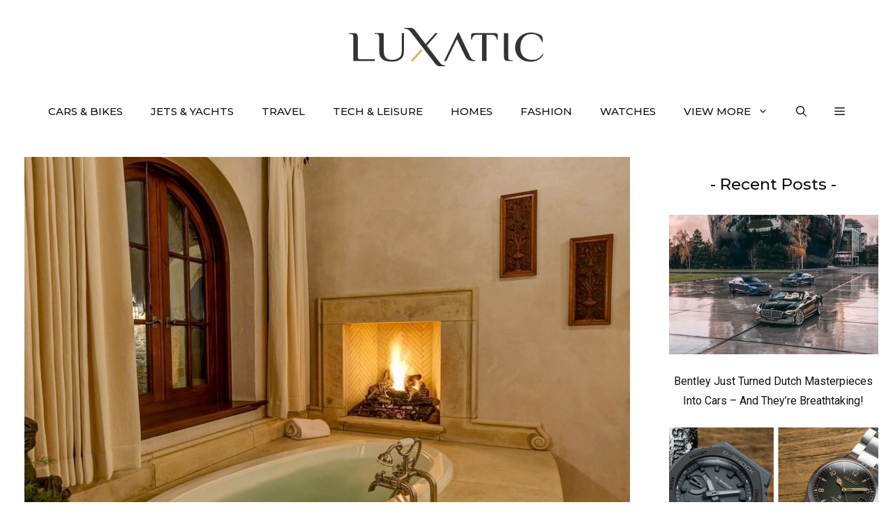

--- FILE ---
content_type: text/html; charset=UTF-8
request_url: https://luxatic.com/the-castle-in-the-woods-in-austin-texas-for-sale/the-castle-in-the-woods-47/
body_size: 22083
content:
<!DOCTYPE html>
<html lang="en-US">
<head>
	<meta charset="UTF-8">
	<meta name='robots' content='noindex, follow' />
	<style>img:is([sizes="auto" i], [sizes^="auto," i]) { contain-intrinsic-size: 3000px 1500px }</style>
	<meta name="viewport" content="width=device-width, initial-scale=1">
	<!-- This site is optimized with the Yoast SEO plugin v26.5 - https://yoast.com/wordpress/plugins/seo/ -->
	<title>The Castle In The Woods 47 - Luxatic</title>
	<meta property="og:locale" content="en_US" />
	<meta property="og:type" content="article" />
	<meta property="og:title" content="The Castle In The Woods 47 - Luxatic" />
	<meta property="og:url" content="https://luxatic.com/the-castle-in-the-woods-in-austin-texas-for-sale/the-castle-in-the-woods-47/" />
	<meta property="og:site_name" content="Luxatic" />
	<meta property="article:publisher" content="https://www.facebook.com/Luxatic" />
	<meta property="og:image" content="https://luxatic.com/the-castle-in-the-woods-in-austin-texas-for-sale/the-castle-in-the-woods-47" />
	<meta property="og:image:width" content="900" />
	<meta property="og:image:height" content="601" />
	<meta property="og:image:type" content="image/jpeg" />
	<script type="application/ld+json" class="yoast-schema-graph">{"@context":"https://schema.org","@graph":[{"@type":"Article","@id":"https://luxatic.com/the-castle-in-the-woods-in-austin-texas-for-sale/the-castle-in-the-woods-47/#article","isPartOf":{"@id":"https://luxatic.com/the-castle-in-the-woods-in-austin-texas-for-sale/the-castle-in-the-woods-47/"},"author":{"name":"Adrian Prisca","@id":"https://luxatic.com/#/schema/person/39bc9019571104770471ad68b4ebd2d3"},"headline":"The Castle In The Woods 47","datePublished":"2012-12-01T04:30:24+00:00","mainEntityOfPage":{"@id":"https://luxatic.com/the-castle-in-the-woods-in-austin-texas-for-sale/the-castle-in-the-woods-47/"},"wordCount":5,"commentCount":0,"publisher":{"@id":"https://luxatic.com/#organization"},"image":{"@id":"https://luxatic.com/the-castle-in-the-woods-in-austin-texas-for-sale/the-castle-in-the-woods-47/#primaryimage"},"thumbnailUrl":"https://cdn.luxatic.com/wp-content/uploads/2012/11/The-Castle-In-The-Woods-47.jpg","inLanguage":"en-US","potentialAction":[{"@type":"CommentAction","name":"Comment","target":["https://luxatic.com/the-castle-in-the-woods-in-austin-texas-for-sale/the-castle-in-the-woods-47/#respond"]}]},{"@type":"WebPage","@id":"https://luxatic.com/the-castle-in-the-woods-in-austin-texas-for-sale/the-castle-in-the-woods-47/","url":"https://luxatic.com/the-castle-in-the-woods-in-austin-texas-for-sale/the-castle-in-the-woods-47/","name":"The Castle In The Woods 47 - Luxatic","isPartOf":{"@id":"https://luxatic.com/#website"},"primaryImageOfPage":{"@id":"https://luxatic.com/the-castle-in-the-woods-in-austin-texas-for-sale/the-castle-in-the-woods-47/#primaryimage"},"image":{"@id":"https://luxatic.com/the-castle-in-the-woods-in-austin-texas-for-sale/the-castle-in-the-woods-47/#primaryimage"},"thumbnailUrl":"https://cdn.luxatic.com/wp-content/uploads/2012/11/The-Castle-In-The-Woods-47.jpg","datePublished":"2012-12-01T04:30:24+00:00","breadcrumb":{"@id":"https://luxatic.com/the-castle-in-the-woods-in-austin-texas-for-sale/the-castle-in-the-woods-47/#breadcrumb"},"inLanguage":"en-US","potentialAction":[{"@type":"ReadAction","target":["https://luxatic.com/the-castle-in-the-woods-in-austin-texas-for-sale/the-castle-in-the-woods-47/"]}]},{"@type":"ImageObject","inLanguage":"en-US","@id":"https://luxatic.com/the-castle-in-the-woods-in-austin-texas-for-sale/the-castle-in-the-woods-47/#primaryimage","url":"https://cdn.luxatic.com/wp-content/uploads/2012/11/The-Castle-In-The-Woods-47.jpg","contentUrl":"https://cdn.luxatic.com/wp-content/uploads/2012/11/The-Castle-In-The-Woods-47.jpg","width":900,"height":601},{"@type":"BreadcrumbList","@id":"https://luxatic.com/the-castle-in-the-woods-in-austin-texas-for-sale/the-castle-in-the-woods-47/#breadcrumb","itemListElement":[{"@type":"ListItem","position":1,"name":"Home","item":"https://luxatic.com/"},{"@type":"ListItem","position":2,"name":"Luxury Homes","item":"https://luxatic.com/homes/"},{"@type":"ListItem","position":3,"name":"The Castle In The Woods in Austin, Texas, for sale","item":"https://luxatic.com/the-castle-in-the-woods-in-austin-texas-for-sale/"},{"@type":"ListItem","position":4,"name":"The Castle In The Woods 47"}]},{"@type":"WebSite","@id":"https://luxatic.com/#website","url":"https://luxatic.com/","name":"Luxatic","description":"Luxury Lifestyle at its Finest","publisher":{"@id":"https://luxatic.com/#organization"},"potentialAction":[{"@type":"SearchAction","target":{"@type":"EntryPoint","urlTemplate":"https://luxatic.com/?s={search_term_string}"},"query-input":{"@type":"PropertyValueSpecification","valueRequired":true,"valueName":"search_term_string"}}],"inLanguage":"en-US"},{"@type":"Organization","@id":"https://luxatic.com/#organization","name":"Luxatic","url":"https://luxatic.com/","logo":{"@type":"ImageObject","inLanguage":"en-US","@id":"https://luxatic.com/#/schema/logo/image/","url":"https://cdn.luxatic.com/wp-content/uploads/2022/07/logo_2x.png","contentUrl":"https://cdn.luxatic.com/wp-content/uploads/2022/07/logo_2x.png","width":560,"height":110,"caption":"Luxatic"},"image":{"@id":"https://luxatic.com/#/schema/logo/image/"},"sameAs":["https://www.facebook.com/Luxatic","https://x.com/Luxatic","https://www.instagram.com/luxaticinc","https://pinterest.com/luxatic/","https://www.youtube.com/luxatic","https://www.linkedin.com/company/luxatic"]},{"@type":"Person","@id":"https://luxatic.com/#/schema/person/39bc9019571104770471ad68b4ebd2d3","name":"Adrian Prisca","image":{"@type":"ImageObject","inLanguage":"en-US","@id":"https://luxatic.com/#/schema/person/image/","url":"https://cdn.luxatic.com/wp-content/uploads/2023/11/adrian-prisca-photo-96x96.jpg","contentUrl":"https://cdn.luxatic.com/wp-content/uploads/2023/11/adrian-prisca-photo-96x96.jpg","caption":"Adrian Prisca"},"description":"Founder of Luxatic and countless other projects, Adrian has shaped this website into a go-to source for discerning readers looking for the latest in luxury products and experiences. He has over 15 years of experience in creating, managing and publishing lifestyle content across numerous platforms and he’s considered a leading voice in the luxury industry.","sameAs":["https://www.instagram.com/mrprisca/","https://www.linkedin.com/in/adrianprisca/","https://x.com/adrianprisca","https://www.youtube.com/MrPrisca"],"url":"https://luxatic.com/author/adrian-prisca/"}]}</script>
	<!-- / Yoast SEO plugin. -->


<link rel='dns-prefetch' href='//scripts.mediavine.com' />
<link href='https://fonts.gstatic.com' crossorigin rel='preconnect' />
<link href='https://fonts.googleapis.com' crossorigin rel='preconnect' />
<link rel="alternate" type="application/rss+xml" title="Luxatic &raquo; Feed" href="https://luxatic.com/feed/" />
<link rel="alternate" type="application/rss+xml" title="Luxatic &raquo; Comments Feed" href="https://luxatic.com/comments/feed/" />
<link rel="alternate" type="application/rss+xml" title="Luxatic &raquo; The Castle In The Woods 47 Comments Feed" href="https://luxatic.com/the-castle-in-the-woods-in-austin-texas-for-sale/the-castle-in-the-woods-47/#main/feed/" />
<link rel='stylesheet' id='wp-block-library-css' href='https://cdn.luxatic.com/wp-includes/css/dist/block-library/style.min.css?ver=6.8.3' media='all' />
<link rel='stylesheet' id='generate-comments-css' href='https://cdn.luxatic.com/wp-content/themes/generatepress/assets/css/components/comments.min.css?ver=3.5.1' media='all' />
<link rel='stylesheet' id='generate-widget-areas-css' href='https://cdn.luxatic.com/wp-content/themes/generatepress/assets/css/components/widget-areas.min.css?ver=3.5.1' media='all' />
<link rel='stylesheet' id='generate-style-css' href='https://cdn.luxatic.com/wp-content/themes/generatepress/assets/css/main.min.css?ver=3.5.1' media='all' />
<style id='generate-style-inline-css'>
@media (max-width:768px){}
body{background-color:var(--base-3);color:var(--contrast);}a{color:var(--contrast-2);}a:visited{color:var(--contrast);}a:hover, a:focus{text-decoration:underline;}.entry-title a, .site-branding a, a.button, .wp-block-button__link, .main-navigation a{text-decoration:none;}a:hover, a:focus, a:active{color:var(--contrast-3);}.grid-container{max-width:1250px;}.wp-block-group__inner-container{max-width:1250px;margin-left:auto;margin-right:auto;}.site-header .header-image{width:280px;}:root{--contrast:#333;--contrast-2:#111;--contrast-3:#878996;--base:#e6e6e6;--base-2:#fcfcfc;--base-3:#ffffff;--accent:#ea4b3c;--accent-button:#ab2c59;--accent-button-hover:rgba(255,143,138,0.9);}:root .has-contrast-color{color:var(--contrast);}:root .has-contrast-background-color{background-color:var(--contrast);}:root .has-contrast-2-color{color:var(--contrast-2);}:root .has-contrast-2-background-color{background-color:var(--contrast-2);}:root .has-contrast-3-color{color:var(--contrast-3);}:root .has-contrast-3-background-color{background-color:var(--contrast-3);}:root .has-base-color{color:var(--base);}:root .has-base-background-color{background-color:var(--base);}:root .has-base-2-color{color:var(--base-2);}:root .has-base-2-background-color{background-color:var(--base-2);}:root .has-base-3-color{color:var(--base-3);}:root .has-base-3-background-color{background-color:var(--base-3);}:root .has-accent-color{color:var(--accent);}:root .has-accent-background-color{background-color:var(--accent);}:root .has-accent-button-color{color:var(--accent-button);}:root .has-accent-button-background-color{background-color:var(--accent-button);}:root .has-accent-button-hover-color{color:var(--accent-button-hover);}:root .has-accent-button-hover-background-color{background-color:var(--accent-button-hover);}.gp-modal:not(.gp-modal--open):not(.gp-modal--transition){display:none;}.gp-modal--transition:not(.gp-modal--open){pointer-events:none;}.gp-modal-overlay:not(.gp-modal-overlay--open):not(.gp-modal--transition){display:none;}.gp-modal__overlay{display:none;position:fixed;top:0;left:0;right:0;bottom:0;background:rgba(0,0,0,0.2);display:flex;justify-content:center;align-items:center;z-index:10000;backdrop-filter:blur(3px);transition:opacity 500ms ease;opacity:0;}.gp-modal--open:not(.gp-modal--transition) .gp-modal__overlay{opacity:1;}.gp-modal__container{max-width:100%;max-height:100vh;transform:scale(0.9);transition:transform 500ms ease;padding:0 10px;}.gp-modal--open:not(.gp-modal--transition) .gp-modal__container{transform:scale(1);}.search-modal-fields{display:flex;}.gp-search-modal .gp-modal__overlay{align-items:flex-start;padding-top:25vh;background:var(--gp-search-modal-overlay-bg-color);}.search-modal-form{width:500px;max-width:100%;background-color:var(--gp-search-modal-bg-color);color:var(--gp-search-modal-text-color);}.search-modal-form .search-field, .search-modal-form .search-field:focus{width:100%;height:60px;background-color:transparent;border:0;appearance:none;color:currentColor;}.search-modal-fields button, .search-modal-fields button:active, .search-modal-fields button:focus, .search-modal-fields button:hover{background-color:transparent;border:0;color:currentColor;width:60px;}body, button, input, select, textarea{font-family:Roboto, sans-serif;font-size:19px;}body{line-height:1.8;}@media (max-width:768px){body, button, input, select, textarea{font-size:18px;}}.top-bar{font-family:-apple-system, system-ui, BlinkMacSystemFont, "Segoe UI", Helvetica, Arial, sans-serif, "Apple Color Emoji", "Segoe UI Emoji", "Segoe UI Symbol";font-size:15px;}.main-title{font-size:30px;}.site-description{font-size:16px;}.main-navigation a, .main-navigation .menu-toggle, .main-navigation .menu-bar-items{font-family:Montserrat, sans-serif;font-weight:500;text-transform:uppercase;font-size:15px;}@media (max-width: 1024px){.main-navigation a, .main-navigation .menu-toggle, .main-navigation .menu-bar-items{font-size:15px;}}.widget-title{font-family:Montserrat, sans-serif;font-size:21px;}button:not(.menu-toggle),html input[type="button"],input[type="reset"],input[type="submit"],.button,.wp-block-button .wp-block-button__link{font-family:-apple-system, system-ui, BlinkMacSystemFont, "Segoe UI", Helvetica, Arial, sans-serif, "Apple Color Emoji", "Segoe UI Emoji", "Segoe UI Symbol";font-weight:600;font-size:16px;}@media (max-width:768px){button:not(.menu-toggle),html input[type="button"],input[type="reset"],input[type="submit"],.button,.wp-block-button .wp-block-button__link{font-size:15px;}}h2.entry-title{font-family:Montserrat, sans-serif;font-weight:500;font-size:24px;line-height:1.5;}.site-info{font-family:-apple-system, system-ui, BlinkMacSystemFont, "Segoe UI", Helvetica, Arial, sans-serif, "Apple Color Emoji", "Segoe UI Emoji", "Segoe UI Symbol";font-size:15px;}h1{font-family:Montserrat, sans-serif;font-weight:500;font-size:37px;line-height:1.5;}@media (max-width:768px){h1{font-size:28px;line-height:1.4;}}h2{font-family:Montserrat, sans-serif;font-weight:500;font-size:31px;line-height:1.5;}@media (max-width: 1024px){h2{font-size:30px;}}@media (max-width:768px){h2{font-size:25px;line-height:1.4;}}h3{font-family:Montserrat, sans-serif;font-weight:500;font-size:23px;line-height:1.7;}@media (max-width:768px){h3{font-size:20px;}}h4{font-family:Montserrat, sans-serif;font-weight:500;font-size:18px;line-height:1.7;}.top-bar{background-color:var(--base-3);color:var(--contrast-2);}.top-bar a{color:var(--contrast-2);}.top-bar a:hover{color:var(--accent);}.site-header{background-color:var(--base-3);color:var(--contrast);}.site-header a{color:var(--contrast-2);}.site-header a:hover{color:var(--contrast-3);}.main-title a,.main-title a:hover{color:var(--contrast);}.site-description{color:var(--contrast);}.main-navigation .main-nav ul li a, .main-navigation .menu-toggle, .main-navigation .menu-bar-items{color:var(--contrast-2);}.main-navigation .main-nav ul li:not([class*="current-menu-"]):hover > a, .main-navigation .main-nav ul li:not([class*="current-menu-"]):focus > a, .main-navigation .main-nav ul li.sfHover:not([class*="current-menu-"]) > a, .main-navigation .menu-bar-item:hover > a, .main-navigation .menu-bar-item.sfHover > a{color:var(--accent);}button.menu-toggle:hover,button.menu-toggle:focus{color:var(--contrast-2);}.main-navigation .main-nav ul li[class*="current-menu-"] > a{color:var(--contrast-2);}.navigation-search input[type="search"],.navigation-search input[type="search"]:active, .navigation-search input[type="search"]:focus, .main-navigation .main-nav ul li.search-item.active > a, .main-navigation .menu-bar-items .search-item.active > a{color:var(--accent);}.main-navigation ul ul{background-color:var(--base-3);}.main-navigation .main-nav ul ul li a{color:var(--contrast);}.main-navigation .main-nav ul ul li:not([class*="current-menu-"]):hover > a,.main-navigation .main-nav ul ul li:not([class*="current-menu-"]):focus > a, .main-navigation .main-nav ul ul li.sfHover:not([class*="current-menu-"]) > a{background-color:var(--base-3);}.separate-containers .inside-article, .separate-containers .comments-area, .separate-containers .page-header, .one-container .container, .separate-containers .paging-navigation, .inside-page-header{color:var(--contrast);background-color:var(--base-3);}.inside-article a,.paging-navigation a,.comments-area a,.page-header a{color:var(--accent-button);}.inside-article a:hover,.paging-navigation a:hover,.comments-area a:hover,.page-header a:hover{color:var(--accent);}.entry-header h1,.page-header h1{color:var(--contrast-2);}.entry-title a{color:var(--contrast-2);}.entry-title a:hover{color:var(--contrast-3);}.entry-meta{color:var(--contrast-2);}.entry-meta a{color:var(--contrast-2);}.entry-meta a:hover{color:var(--contrast-3);}.sidebar .widget{color:var(--contrast-2);background-color:var(--base-3);}.sidebar .widget a{color:var(--contrast-2);}.sidebar .widget a:hover{color:var(--contrast-3);}.sidebar .widget .widget-title{color:var(--contrast-2);}.footer-widgets{color:var(--contrast-2);background-color:var(--base-2);}.footer-widgets a{color:var(--contrast-2);}.footer-widgets a:hover{color:var(--contrast-3);}.footer-widgets .widget-title{color:var(--contrast-2);}.site-info{color:var(--contrast-2);background-color:var(--base-2);}.site-info a{color:var(--contrast-2);}.site-info a:hover{color:var(--contrast-3);}.footer-bar .widget_nav_menu .current-menu-item a{color:var(--contrast-3);}input[type="text"],input[type="email"],input[type="url"],input[type="password"],input[type="search"],input[type="tel"],input[type="number"],textarea,select{color:var(--contrast);background-color:var(--base-2);border-color:var(--base);}input[type="text"]:focus,input[type="email"]:focus,input[type="url"]:focus,input[type="password"]:focus,input[type="search"]:focus,input[type="tel"]:focus,input[type="number"]:focus,textarea:focus,select:focus{color:var(--contrast);background-color:var(--base-3);border-color:var(--base);}button,html input[type="button"],input[type="reset"],input[type="submit"],a.button,a.wp-block-button__link:not(.has-background){color:var(--contrast-2);background-color:var(--base-2);}button:hover,html input[type="button"]:hover,input[type="reset"]:hover,input[type="submit"]:hover,a.button:hover,button:focus,html input[type="button"]:focus,input[type="reset"]:focus,input[type="submit"]:focus,a.button:focus,a.wp-block-button__link:not(.has-background):active,a.wp-block-button__link:not(.has-background):focus,a.wp-block-button__link:not(.has-background):hover{color:var(--contrast-2);background-color:#ffd700;}a.generate-back-to-top{background-color:var(--accent-button);color:var(--base-3);}a.generate-back-to-top:hover,a.generate-back-to-top:focus{background-color:var(--accent);color:var(--base-3);}:root{--gp-search-modal-bg-color:var(--base-3);--gp-search-modal-text-color:var(--contrast);--gp-search-modal-overlay-bg-color:rgba(0,0,0,0.2);}@media (max-width: 768px){.main-navigation .menu-bar-item:hover > a, .main-navigation .menu-bar-item.sfHover > a{background:none;color:var(--contrast-2);}}.inside-top-bar{padding:5px 10px 5px 10px;}.inside-header{padding:40px 20px 30px 20px;}.nav-below-header .main-navigation .inside-navigation.grid-container, .nav-above-header .main-navigation .inside-navigation.grid-container{padding:0px;}.separate-containers .inside-article, .separate-containers .comments-area, .separate-containers .page-header, .separate-containers .paging-navigation, .one-container .site-content, .inside-page-header{padding:0px 20px 20px 20px;}.site-main .wp-block-group__inner-container{padding:0px 20px 20px 20px;}.separate-containers .paging-navigation{padding-top:20px;padding-bottom:20px;}.entry-content .alignwide, body:not(.no-sidebar) .entry-content .alignfull{margin-left:-20px;width:calc(100% + 40px);max-width:calc(100% + 40px);}.one-container.right-sidebar .site-main,.one-container.both-right .site-main{margin-right:20px;}.one-container.left-sidebar .site-main,.one-container.both-left .site-main{margin-left:20px;}.one-container.both-sidebars .site-main{margin:0px 20px 0px 20px;}.sidebar .widget, .page-header, .widget-area .main-navigation, .site-main > *{margin-bottom:30px;}.separate-containers .site-main{margin:30px;}.both-right .inside-left-sidebar,.both-left .inside-left-sidebar{margin-right:15px;}.both-right .inside-right-sidebar,.both-left .inside-right-sidebar{margin-left:15px;}.one-container.archive .post:not(:last-child):not(.is-loop-template-item), .one-container.blog .post:not(:last-child):not(.is-loop-template-item){padding-bottom:20px;}.separate-containers .featured-image{margin-top:30px;}.separate-containers .inside-right-sidebar, .separate-containers .inside-left-sidebar{margin-top:30px;margin-bottom:30px;}.main-navigation .main-nav ul li a,.menu-toggle,.main-navigation .menu-bar-item > a{line-height:70px;}.main-navigation .main-nav ul ul li a{padding:20px;}.navigation-search input[type="search"]{height:70px;}.rtl .menu-item-has-children .dropdown-menu-toggle{padding-left:20px;}.menu-item-has-children ul .dropdown-menu-toggle{padding-top:20px;padding-bottom:20px;margin-top:-20px;}.rtl .main-navigation .main-nav ul li.menu-item-has-children > a{padding-right:20px;}.widget-area .widget{padding:20px 0px 40px 0px;}.footer-widgets-container{padding:60px 20px 30px 20px;}.inside-site-info{padding:30px 20px 30px 20px;}@media (max-width:768px){.separate-containers .inside-article, .separate-containers .comments-area, .separate-containers .page-header, .separate-containers .paging-navigation, .one-container .site-content, .inside-page-header{padding:0px 20px 80px 20px;}.site-main .wp-block-group__inner-container{padding:0px 20px 80px 20px;}.inside-header{padding-top:20px;padding-right:60px;padding-bottom:0px;padding-left:60px;}.widget-area .widget{padding-top:20px;padding-right:20px;padding-bottom:20px;padding-left:20px;}.footer-widgets-container{padding-right:20px;padding-left:20px;}.inside-site-info{padding-right:10px;padding-left:10px;}.entry-content .alignwide, body:not(.no-sidebar) .entry-content .alignfull{margin-left:-20px;width:calc(100% + 40px);max-width:calc(100% + 40px);}.one-container .site-main .paging-navigation{margin-bottom:30px;}}/* End cached CSS */.is-right-sidebar{width:25%;}.is-left-sidebar{width:25%;}.site-content .content-area{width:75%;}@media (max-width: 768px){.main-navigation .menu-toggle,.sidebar-nav-mobile:not(#sticky-placeholder){display:block;}.main-navigation ul,.gen-sidebar-nav,.main-navigation:not(.slideout-navigation):not(.toggled) .main-nav > ul,.has-inline-mobile-toggle #site-navigation .inside-navigation > *:not(.navigation-search):not(.main-nav){display:none;}.nav-align-right .inside-navigation,.nav-align-center .inside-navigation{justify-content:space-between;}}
.dynamic-author-image-rounded{border-radius:100%;}.dynamic-featured-image, .dynamic-author-image{vertical-align:middle;}.one-container.blog .dynamic-content-template:not(:last-child), .one-container.archive .dynamic-content-template:not(:last-child){padding-bottom:0px;}.dynamic-entry-excerpt > p:last-child{margin-bottom:0px;}
@media (max-width: 768px){.main-navigation .menu-toggle,.main-navigation .mobile-bar-items a,.main-navigation .menu-bar-item > a{padding-left:20px;padding-right:20px;}.main-navigation .main-nav ul li a,.main-navigation .menu-toggle,.main-navigation .mobile-bar-items a,.main-navigation .menu-bar-item > a{line-height:55px;}.main-navigation .site-logo.navigation-logo img, .mobile-header-navigation .site-logo.mobile-header-logo img, .navigation-search input[type="search"]{height:55px;}}.post-image:not(:first-child), .page-content:not(:first-child), .entry-content:not(:first-child), .entry-summary:not(:first-child), footer.entry-meta{margin-top:1.2em;}.post-image-above-header .inside-article div.featured-image, .post-image-above-header .inside-article div.post-image{margin-bottom:1.2em;}.main-navigation.slideout-navigation .main-nav > ul > li > a{line-height:70px;}
</style>
<link rel='stylesheet' id='generate-google-fonts-css' href='https://fonts.googleapis.com/css?family=Montserrat%3A100%2C100italic%2C200%2C200italic%2C300%2C300italic%2Cregular%2Citalic%2C500%2C500italic%2C600%2C600italic%2C700%2C700italic%2C800%2C800italic%2C900%2C900italic%7CRoboto%3A100%2C100italic%2C300%2C300italic%2Cregular%2Citalic%2C500%2C500italic%2C700%2C700italic%2C900%2C900italic&#038;display=swap&#038;ver=3.5.1' media='all' />
<style id='generateblocks-inline-css'>
.gb-container.gb-tabs__item:not(.gb-tabs__item-open){display:none;}.gb-container-bcfd81c7{text-align:center;}.gb-container-cade0e22{text-align:left;}.gb-container-e2aa32b9{font-size:16px;}.gb-container-8e76ec84{font-size:16px;font-weight:bold;text-transform:uppercase;text-align:left;}.gb-container-88550f0a{font-weight:bold;text-transform:uppercase;text-align:left;}.gb-container-97fb7ab7{font-size:16px;font-weight:bold;text-transform:uppercase;text-align:left;}.gb-container-2f49df41{font-size:16px;text-align:left;}.gb-block-image-60df0a2f{text-align:left;}.gb-image-60df0a2f{vertical-align:middle;}.gb-block-image-2400e40a{text-align:center;}.gb-image-2400e40a{vertical-align:middle;}.gb-accordion__item:not(.gb-accordion__item-open) > .gb-button .gb-accordion__icon-open{display:none;}.gb-accordion__item.gb-accordion__item-open > .gb-button .gb-accordion__icon{display:none;}a.gb-button-90e48df8{display:inline-flex;align-items:center;justify-content:center;text-align:center;padding-right:20px;color:var(--contrast-2);text-decoration:none;}a.gb-button-90e48df8:hover, a.gb-button-90e48df8:active, a.gb-button-90e48df8:focus{color:var(--contrast-3);}a.gb-button-90e48df8 .gb-icon{line-height:0;}a.gb-button-90e48df8 .gb-icon svg{width:1.1em;height:1.1em;fill:currentColor;}a.gb-button-7ff22dec{display:inline-flex;align-items:center;justify-content:center;text-align:center;padding-right:20px;color:var(--contrast-2);text-decoration:none;}a.gb-button-7ff22dec:hover, a.gb-button-7ff22dec:active, a.gb-button-7ff22dec:focus{color:var(--contrast-3);}a.gb-button-7ff22dec .gb-icon{line-height:0;}a.gb-button-7ff22dec .gb-icon svg{width:1.1em;height:1.1em;fill:currentColor;}a.gb-button-85a55f3f{display:inline-flex;align-items:center;justify-content:center;text-align:center;padding-right:20px;color:var(--contrast-2);text-decoration:none;}a.gb-button-85a55f3f:hover, a.gb-button-85a55f3f:active, a.gb-button-85a55f3f:focus{color:var(--contrast-3);}a.gb-button-85a55f3f .gb-icon{line-height:0;}a.gb-button-85a55f3f .gb-icon svg{width:1.1em;height:1.1em;fill:currentColor;}a.gb-button-2e82a0a9{display:inline-flex;align-items:center;justify-content:center;text-align:center;padding-right:20px;color:var(--contrast-2);text-decoration:none;}a.gb-button-2e82a0a9:hover, a.gb-button-2e82a0a9:active, a.gb-button-2e82a0a9:focus{color:var(--contrast-3);}a.gb-button-2e82a0a9 .gb-icon{line-height:0;}a.gb-button-2e82a0a9 .gb-icon svg{width:1.1em;height:1.1em;fill:currentColor;}a.gb-button-bc893506{display:inline-flex;align-items:center;justify-content:center;column-gap:0.5em;text-align:center;padding-right:20px;color:var(--contrast-2);text-decoration:none;}a.gb-button-bc893506:hover, a.gb-button-bc893506:active, a.gb-button-bc893506:focus{color:var(--contrast-3);}a.gb-button-bc893506 .gb-icon{line-height:0;}a.gb-button-bc893506 .gb-icon svg{width:1.1em;height:1.1em;fill:currentColor;}a.gb-button-3f1041db{display:inline-flex;align-items:center;justify-content:center;column-gap:0.5em;text-align:center;color:var(--contrast-2);text-decoration:none;}a.gb-button-3f1041db:hover, a.gb-button-3f1041db:active, a.gb-button-3f1041db:focus{color:var(--contrast-3);}a.gb-button-3f1041db .gb-icon{line-height:0;}a.gb-button-3f1041db .gb-icon svg{width:1.1em;height:1.1em;fill:currentColor;}:root{--gb-container-width:1250px;}.gb-container .wp-block-image img{vertical-align:middle;}.gb-grid-wrapper .wp-block-image{margin-bottom:0;}.gb-highlight{background:none;}.gb-shape{line-height:0;}.gb-container-link{position:absolute;top:0;right:0;bottom:0;left:0;z-index:99;}
</style>
<link rel='stylesheet' id='generate-offside-css' href='https://cdn.luxatic.com/wp-content/plugins/gp-premium/menu-plus/functions/css/offside.min.css?ver=2.5.5' media='all' />
<style id='generate-offside-inline-css'>
:root{--gp-slideout-width:265px;}.slideout-navigation.main-navigation{background-color:var(--base-2);}.slideout-navigation.main-navigation .main-nav ul li a{color:var(--contrast-2);}.slideout-navigation.main-navigation ul ul{background-color:var(--base-2);}.slideout-navigation.main-navigation .main-nav ul li:not([class*="current-menu-"]):hover > a, .slideout-navigation.main-navigation .main-nav ul li:not([class*="current-menu-"]):focus > a, .slideout-navigation.main-navigation .main-nav ul li.sfHover:not([class*="current-menu-"]) > a{color:var(--accent);background-color:var(--base-2);}.slideout-navigation.main-navigation .main-nav ul li[class*="current-menu-"] > a{color:var(--contrast-2);background-color:var(--base-2);}.slideout-navigation, .slideout-navigation a{color:var(--contrast-2);}.slideout-navigation button.slideout-exit{color:var(--contrast-2);padding-left:20px;padding-right:20px;}.slide-opened nav.toggled .menu-toggle:before{display:none;}@media (max-width: 768px){.menu-bar-item.slideout-toggle{display:none;}}
.slideout-navigation.main-navigation .main-nav ul li a{font-family:Montserrat, sans-serif;font-size:16px;}@media (max-width:768px){.slideout-navigation.main-navigation .main-nav ul li a{font-size:15px;}}
</style>
<link rel='stylesheet' id='generate-navigation-branding-css' href='https://cdn.luxatic.com/wp-content/plugins/gp-premium/menu-plus/functions/css/navigation-branding-flex.min.css?ver=2.5.5' media='all' />
<style id='generate-navigation-branding-inline-css'>
@media (max-width: 768px){.site-header, #site-navigation, #sticky-navigation{display:none !important;opacity:0.0;}#mobile-header{display:block !important;width:100% !important;}#mobile-header .main-nav > ul{display:none;}#mobile-header.toggled .main-nav > ul, #mobile-header .menu-toggle, #mobile-header .mobile-bar-items{display:block;}#mobile-header .main-nav{-ms-flex:0 0 100%;flex:0 0 100%;-webkit-box-ordinal-group:5;-ms-flex-order:4;order:4;}}.main-navigation.has-branding .inside-navigation.grid-container, .main-navigation.has-branding.grid-container .inside-navigation:not(.grid-container){padding:0px 20px 0px 20px;}.main-navigation.has-branding:not(.grid-container) .inside-navigation:not(.grid-container) .navigation-branding{margin-left:10px;}.navigation-branding img, .site-logo.mobile-header-logo img{height:70px;width:auto;}.navigation-branding .main-title{line-height:70px;}@media (max-width: 768px){.main-navigation.has-branding.nav-align-center .menu-bar-items, .main-navigation.has-sticky-branding.navigation-stick.nav-align-center .menu-bar-items{margin-left:auto;}.navigation-branding{margin-right:auto;margin-left:10px;}.navigation-branding .main-title, .mobile-header-navigation .site-logo{margin-left:10px;}.main-navigation.has-branding .inside-navigation.grid-container{padding:0px;}.navigation-branding img, .site-logo.mobile-header-logo{height:55px;}.navigation-branding .main-title{line-height:55px;}}
</style>
<script async="async" fetchpriority="high" data-noptimize="1" data-cfasync="false" src="https://scripts.mediavine.com/tags/luxatic.js?ver=6.8.3" id="mv-script-wrapper-js"></script>
<script src="https://cdn.luxatic.com/wp-includes/js/jquery/jquery.min.js?ver=3.7.1" id="jquery-core-js" defer></script>
<script src="https://cdn.luxatic.com/wp-includes/js/jquery/jquery-migrate.min.js?ver=3.4.1" id="jquery-migrate-js" defer></script>
<script type='text/javascript'>window.presslabs = {"home_url":"https:\/\/luxatic.com"}</script><script type='text/javascript'>
	(function () {
		var pl_beacon = document.createElement('script');
		pl_beacon.type = 'text/javascript';
		pl_beacon.async = true;
		var host = 'https://luxatic.com';
		if ('https:' == document.location.protocol) {
			host = host.replace('http://', 'https://');
		}
		pl_beacon.src = host + '/' + 'gMwGUkp3rpxi' + '.js?ts=' + Math.floor((Math.random() * 100000) + 1);
		var first_script_tag = document.getElementsByTagName('script')[0];
		first_script_tag.parentNode.insertBefore(pl_beacon, first_script_tag);
	})();
</script><link rel="pingback" href="https://luxatic.com/xmlrpc.php">
<link rel="icon" href="https://cdn.luxatic.com/wp-content/uploads/2023/09/fav_icon-50x50.png" sizes="32x32" />
<link rel="icon" href="https://cdn.luxatic.com/wp-content/uploads/2023/09/fav_icon.png" sizes="192x192" />
<link rel="apple-touch-icon" href="https://cdn.luxatic.com/wp-content/uploads/2023/09/fav_icon.png" />
<meta name="msapplication-TileImage" content="https://cdn.luxatic.com/wp-content/uploads/2023/09/fav_icon.png" />
		<style id="wp-custom-css">
			/* GeneratePress Site CSS */ /* top bar menu spacing */

.top-bar .widget_nav_menu li {
	margin: 5px 15px;
}


@media (max-width: 768px) {
  .top-bar {
    display: none;
  }

	
    .inside-footer-widgets .widget,
    .inside-footer-widgets .widget * {
        text-align: center;
    }
   
	.lsi-social-icons {text-align:center!important;}
    .search-item {
        display: none;
    }
}

/* category menu hover lines */

.main-navigation .menu > .menu-item > a::after {
    content: "";
    position: absolute;
    right: 50;
    left: 50%;
    color: var(--accent-button);  
    top: 8px; 
    -webkit-transform: translateX(-50%);
    transform: translateX(-50%);
    display: block;
    width: 0;
    height: 2px; 
    background-color: currentColor;
    transition: 0.3s width ease;
}

.main-navigation .menu > .menu-item > a:hover::after,
.main-navigation .menu > .menu-item > a:focus::after,
.main-navigation .menu > .current-menu-item > a::after{
    width: 40px; 
    color: var(--accent-button);  
}



/* post meta size */

.post-meta {
	font-size: 14px;
}

.entry-meta {
	font-size: 14px;
}

/* wpsp meta spacing */

.wp-show-posts-entry-meta {
	margin-top: 5px;
}

/* wpsp space between post on mobile */

.wp-show-posts-image {
	margin-top: 20px;
}

/* center footer widgets */

.inside-footer-widgets {
    text-align: center;
}

/* mailchimp form styling */

.mc4wp-form-fields  {
    text-align: center;
}

.mc4wp-form input[type=text], .mc4wp-form input[type=email] {
	background-color: var(--base-3);	
	line-height: 30px;
  border: 1px solid var(--accent-button);
	border-radius: 0px;
	margin: 2px;
}
 
.mc4wp-form input[type=submit] {
	line-height: 30px;
	border: 1px solid var(--accent-button);
  border-radius: 0px;
	margin: 2px;
  transition: all 0.5s ease 0s;
}

@media (max-width: 768px) {
.mc4wp-form input[type=text], .mc4wp-form input[type=email], .mc4wp-form input[type=submit] {
		width: 100%;
	}
}

/* sidebar mailchimp form full width */

.widget .mc4wp-form input[type=text],
.widget .mc4wp-form input[type=email],
.widget .mc4wp-form input[type=submit] {
	width: 100%;
}

/* lightweight social icons */

.lsi-social-icons li a, .lsi-social-icons li a:hover {
padding: 0px !important;
margin: 10px 6px 0px 6px !important;
}
 /* End GeneratePress Site CSS */



.author-box {
    display: -webkit-box;
    display: -ms-flexbox;
    display: flex;
    -ms-flex-wrap: wrap;
    flex-wrap: wrap;
    padding: 4%;
    margin-top: 30px;
    font-size: 15px;
    border: 1px solid #eee;
}

.author-links a {
    font-size: 3em;
    line-height: 0.5em;
    float: right;
}

.author-box .avatar {
    width: 40px;
    border-radius: 100%;
    margin-right: 20px;
}

.author-title {
   font-weight: 700;
}

.author-title a {
  color: #000;
}

h4.author-title {
    margin-bottom: 0.5em;
}

.author-description {
	margin-bottom: 10px;
}

/* For Mobile Devices */
@media (max-width: 768px) {
    .author-box {
        flex-direction: column;
        text-align: center;
	padding: 50px 10px;
    }

    .author-box .avatar {
        margin-right: 0;
        margin-bottom: 10px;
        width: 100%;
	margin-top: -35px;
    }

    .author-box .avatar img {
        max-width: 70px;
    }
	 }

/* media block mobile fix */

@media (max-width:600px){
	
.wp-block-media-text__content{
	
	padding-top:20px !important;
	
	text-align:center !important}

}

/* end media block mobile fix */

	/* mv mobile fix */

@media only screen and (max-width: 359px) {

.inside-article {

padding-left: 10px !important;

padding-right: 10px !important;

}

}

/* end mv fix */




/* Mediavine Sidebar Fix */

body.mediavine-video__has-sticky .generate-back-to-top {
   bottom: 400px !important;
}
body.adhesion:not(.mediavine-video__has-sticky) .generate-back-to-top {
   bottom: 220px !important;
}

@media only screen and (min-width: 769px) {
   .right-sidebar .content-area {
       max-width: calc(100% - 300px);
   }
   .right-sidebar .widget-area {
       min-width: 300px;
   }
}

/* End Sidebar Fix */


.amznbtn {
    margin: 2rem 0 3rem;
}

.amznbtn a {
    padding: 15px;
    text-decoration: none;
    border: 1px solid #ffd700;
    font-weight: 600;
	font-size: 16px;
	background: #fff;
	color: #000 !important;
}

.amznbtn a:hover {
   background: #ffd700;
 }

.aboutaut {
font-size:30px;
display: inline-block;
font-weight:700;
color:#ddd;
padding:0 10px;
margin-left: 20px;
background-color: #fff;
}

.hoverimg {
  position: relative;
}

.gallery-caption {display: none;}				


#toc_container li,#toc_container ul{margin:0;padding:0}#toc_container.no_bullets li,#toc_container.no_bullets ul,#toc_container.no_bullets ul li,.toc_widget_list.no_bullets,.toc_widget_list.no_bullets li{background:0 0;list-style-type:none;list-style:none}#toc_container.have_bullets li{padding-left:12px}#toc_container ul ul{margin-left:1.5em}#toc_container{background: #fff;border:1px solid #aaa;padding:10px;margin-bottom:1em;width:auto;display:table;font-size:95%;}#toc_container.toc_light_blue{background:#edf6ff}#toc_container.toc_white{/* background:#fff; */}#toc_container.toc_black{background:#000}#toc_container.toc_transparent{background:none transparent}#toc_container p.toc_title{text-align:center;font-weight:700;margin:0;padding:0}#toc_container.toc_black p.toc_title{color:#aaa}#toc_container span.toc_toggle{font-weight:400;font-size:90%}#toc_container p.toc_title+ul.toc_list{margin-top:1em}.toc_wrap_left{float:left;margin-right:10px}.toc_wrap_right{float:right;margin-left:10px}#toc_container a{text-decoration:none;text-shadow:none;color:#666}#toc_container a:hover{text-decoration:underline}.toc_sitemap_posts_letter{font-size:1.5em;font-style:italic}


.hovertext {
  width: 150px;
  display: none;
  position: absolute;
  margin-top: -40%;
  margin-left: calc(50% - 75px);
  text-align: center;
  text-transform: uppercase;
  background-color: #f8e71c;
  color: #000;
  font-size: 14px;
  padding: 10px 20px;
  font-weight: 800;

}

.hoverimg:hover .hovertext {
  display: block;
}


.proscons {
  display: flex;
  flex-wrap: wrap;
  width: 100%;
  margin-bottom: 20px;
}

.pccolumn {
  box-sizing: border-box;
  padding: 20px;
  text-align:center; 
  border: 1px solid #eee;
  flex: 49%;
}


.pccolumn ul {
  list-style-type: none;
  padding-left: 10px;
  font-size: 16px;
  text-align: left;
}

.pccolumn + .pccolumn { margin-left: 2%;}

.pccolumn li::before {content: "•"; color: red; display: inline-block; width: 1em; margin-left: -1em;}

.pcspan {font-family: Georgia, sans-serif; font-size: 1.1em; }

.trustus {
 border: 1px solid #eee;
 padding: 25px;
 font-size: 16px;
 transition: 1s ease;
}


.faqs {
 padding: 25px;
 border: 1px solid #ddd;
 background: #fafafa;
 border-radius: 10px;
 margin: 15px;
 font-size: 16px;
 transition: 1s ease;
}

.breadcrumb_last {
display: none;
}



.reviewedby::before {
    background-image: url("data:image/svg+xml,%3Csvg xmlns='http://www.w3.org/2000/svg' viewBox='0 0 512 512'%3E%3Cpath fill='%23ea4b3c' d='M504 256c0 136.967-111.033 248-248 248S8 392.967 8 256 119.033 8 256 8s248 111.033 248 248zM227.314 387.314l184-184c6.248-6.248 6.248-16.379 0-22.627l-22.627-22.627c-6.248-6.249-16.379-6.249-22.628 0L216 308.118l-70.059-70.059c-6.248-6.248-16.379-6.248-22.628 0l-22.627 22.627c-6.248 6.248-6.248 16.379 0 22.627l104 104c6.249 6.249 16.379 6.249 22.628.001z'/%3E%3C/svg%3E");
                background-position: center;
                background-repeat: no-repeat;
                background-size: cover;
                content: "";
                display: inline-block;
                height: 13px;
                margin-right: 5px;
                margin-top: -3px;
                vertical-align: middle;
                width: 13px
}

.inside-site-info {border-top:1px solid #eee;}

.footer-widgets .footer-widget-1 {
    flex-basis: 50%;
}

.footer-widgets .footer-widget-2 {
    flex-basis: 10%;
}

.footer-widgets .footer-widget-3 {
    flex-basis: 20%;
}

.footer-widgets .footer-widget-4 {
    flex-basis: 20%;
}



nav#mobile-header button.menu-toggle {
    order: 0;
    padding-left: 20px;
    padding-right: 20px;
}

nav#mobile-header .site-logo.mobile-header-logo {
    order: 1;
   margin: 0 auto;}


nav#mobile-header .menu-bar-items {
    order: 2;
}


#mobile-header {
border-bottom: 1px solid #ececec;
padding:2px 0;
}

.has-hover-effect > .gb-grid-column > .gb-container {
    transition: transform 0.3s ease, opacity 0.3s ease;
}

.has-hover-effect > .gb-grid-column > .gb-container:hover {
    transform: translateY(-2px);
    opacity: 0.8;
}

.entry-content p {margin-left:1em; margin-right:1em;}

.wp-block-latest-posts li {margin-top:1.5em; text-align:center;}
		</style>
		<noscript><style>.perfmatters-lazy[data-src]{display:none !important;}</style></noscript>	
	  
	   <!-- Global site tag (gtag.js) - Google Analytics -->
<script async src="https://www.googletagmanager.com/gtag/js?id=UA-2949784-14"></script>
<script>
  window.dataLayer = window.dataLayer || [];
  function gtag(){dataLayer.push(arguments);}
  gtag('js', new Date());
  gtag('config', 'UA-2949784-14');
</script>
	
</head>

<body class="attachment wp-singular attachment-template-default single single-attachment postid-29989 attachmentid-29989 attachment-jpeg wp-custom-logo wp-embed-responsive wp-theme-generatepress post-image-above-header post-image-aligned-center slideout-enabled slideout-both sticky-menu-fade mobile-header mobile-header-logo right-sidebar nav-below-header separate-containers header-aligned-center dropdown-hover" itemtype="https://schema.org/Blog" itemscope>
	<a class="screen-reader-text skip-link" href="#content" title="Skip to content">Skip to content</a>		<header class="site-header grid-container" id="masthead" aria-label="Site"  itemtype="https://schema.org/WPHeader" itemscope>
			<div class="inside-header grid-container">
				<div class="site-logo">
					<a href="https://luxatic.com/" rel="home">
						<img  class="header-image is-logo-image" alt="Luxatic" src="https://cdn.luxatic.com/wp-content/uploads/2022/07/logo_2x.png" srcset="https://cdn.luxatic.com/wp-content/uploads/2022/07/logo_2x.png 1x, https://cdn.luxatic.com/wp-content/uploads/2022/07/logo_2x.png 2x" width="560" height="110" />
					</a>
				</div>			</div>
		</header>
				<nav id="mobile-header" itemtype="https://schema.org/SiteNavigationElement" itemscope class="main-navigation mobile-header-navigation has-branding has-menu-bar-items">
			<div class="inside-navigation grid-container grid-parent">
				<div class="site-logo mobile-header-logo">
						<a href="https://luxatic.com/" title="Luxatic" rel="home">
							<img src="https://cdn.luxatic.com/wp-content/uploads/2020/04/logo.png" alt="Luxatic" class="is-logo-image" width="200" height="39" />
						</a>
					</div>					<button class="menu-toggle" aria-controls="mobile-menu" aria-expanded="false">
						<span class="gp-icon icon-menu-bars"><svg viewBox="0 0 512 512" aria-hidden="true" xmlns="http://www.w3.org/2000/svg" width="1em" height="1em"><path d="M0 96c0-13.255 10.745-24 24-24h464c13.255 0 24 10.745 24 24s-10.745 24-24 24H24c-13.255 0-24-10.745-24-24zm0 160c0-13.255 10.745-24 24-24h464c13.255 0 24 10.745 24 24s-10.745 24-24 24H24c-13.255 0-24-10.745-24-24zm0 160c0-13.255 10.745-24 24-24h464c13.255 0 24 10.745 24 24s-10.745 24-24 24H24c-13.255 0-24-10.745-24-24z" /></svg><svg viewBox="0 0 512 512" aria-hidden="true" xmlns="http://www.w3.org/2000/svg" width="1em" height="1em"><path d="M71.029 71.029c9.373-9.372 24.569-9.372 33.942 0L256 222.059l151.029-151.03c9.373-9.372 24.569-9.372 33.942 0 9.372 9.373 9.372 24.569 0 33.942L289.941 256l151.03 151.029c9.372 9.373 9.372 24.569 0 33.942-9.373 9.372-24.569 9.372-33.942 0L256 289.941l-151.029 151.03c-9.373 9.372-24.569 9.372-33.942 0-9.372-9.373-9.372-24.569 0-33.942L222.059 256 71.029 104.971c-9.372-9.373-9.372-24.569 0-33.942z" /></svg></span><span class="screen-reader-text">Menu</span>					</button>
					<div id="mobile-menu" class="main-nav"><ul id="menu-main-menu" class=" menu sf-menu"><li id="menu-item-215339" class="menu-item menu-item-type-taxonomy menu-item-object-category menu-item-215339"><a href="https://luxatic.com/cars-bikes/">Cars &amp; Bikes</a></li>
<li id="menu-item-215341" class="menu-item menu-item-type-taxonomy menu-item-object-category menu-item-215341"><a href="https://luxatic.com/jets-yachts/">Jets &amp; Yachts</a></li>
<li id="menu-item-215343" class="menu-item menu-item-type-taxonomy menu-item-object-category menu-item-215343"><a href="https://luxatic.com/travel/">Travel</a></li>
<li id="menu-item-215345" class="menu-item menu-item-type-taxonomy menu-item-object-category menu-item-215345"><a href="https://luxatic.com/tech-leisure/">Tech &amp; Leisure</a></li>
<li id="menu-item-215347" class="menu-item menu-item-type-taxonomy menu-item-object-category menu-item-215347"><a href="https://luxatic.com/homes/">Homes</a></li>
<li id="menu-item-215349" class="menu-item menu-item-type-taxonomy menu-item-object-category menu-item-215349"><a href="https://luxatic.com/fashion/">Fashion</a></li>
<li id="menu-item-215351" class="menu-item menu-item-type-taxonomy menu-item-object-category menu-item-215351"><a href="https://luxatic.com/watches/">Watches</a></li>
<li id="menu-item-215249" class="menu-item menu-item-type-custom menu-item-object-custom menu-item-has-children menu-item-215249"><a href="#">View More<span role="presentation" class="dropdown-menu-toggle"><span class="gp-icon icon-arrow"><svg viewBox="0 0 330 512" aria-hidden="true" xmlns="http://www.w3.org/2000/svg" width="1em" height="1em"><path d="M305.913 197.085c0 2.266-1.133 4.815-2.833 6.514L171.087 335.593c-1.7 1.7-4.249 2.832-6.515 2.832s-4.815-1.133-6.515-2.832L26.064 203.599c-1.7-1.7-2.832-4.248-2.832-6.514s1.132-4.816 2.832-6.515l14.162-14.163c1.7-1.699 3.966-2.832 6.515-2.832 2.266 0 4.815 1.133 6.515 2.832l111.316 111.317 111.316-111.317c1.7-1.699 4.249-2.832 6.515-2.832s4.815 1.133 6.515 2.832l14.162 14.163c1.7 1.7 2.833 4.249 2.833 6.515z" /></svg></span></span></a>
<ul class="sub-menu">
	<li id="menu-item-268986" class="menu-item menu-item-type-taxonomy menu-item-object-category menu-item-268986"><a href="https://luxatic.com/arts-culture/">Arts &amp; Culture</a></li>
	<li id="menu-item-230337" class="menu-item menu-item-type-taxonomy menu-item-object-category menu-item-230337"><a href="https://luxatic.com/epicure/">Epicure</a></li>
	<li id="menu-item-215363" class="menu-item menu-item-type-taxonomy menu-item-object-category menu-item-215363"><a href="https://luxatic.com/luxury-lists/">Luxury Lists</a></li>
	<li id="menu-item-215355" class="menu-item menu-item-type-taxonomy menu-item-object-category menu-item-215355"><a href="https://luxatic.com/reviews/">Reviews</a></li>
</ul>
</li>
</ul></div><div class="menu-bar-items">	<span class="menu-bar-item">
		<a href="#" role="button" aria-label="Open search" data-gpmodal-trigger="gp-search"><span class="gp-icon icon-search"><svg viewBox="0 0 512 512" aria-hidden="true" xmlns="http://www.w3.org/2000/svg" width="1em" height="1em"><path fill-rule="evenodd" clip-rule="evenodd" d="M208 48c-88.366 0-160 71.634-160 160s71.634 160 160 160 160-71.634 160-160S296.366 48 208 48zM0 208C0 93.125 93.125 0 208 0s208 93.125 208 208c0 48.741-16.765 93.566-44.843 129.024l133.826 134.018c9.366 9.379 9.355 24.575-.025 33.941-9.379 9.366-24.575 9.355-33.941-.025L337.238 370.987C301.747 399.167 256.839 416 208 416 93.125 416 0 322.875 0 208z" /></svg><svg viewBox="0 0 512 512" aria-hidden="true" xmlns="http://www.w3.org/2000/svg" width="1em" height="1em"><path d="M71.029 71.029c9.373-9.372 24.569-9.372 33.942 0L256 222.059l151.029-151.03c9.373-9.372 24.569-9.372 33.942 0 9.372 9.373 9.372 24.569 0 33.942L289.941 256l151.03 151.029c9.372 9.373 9.372 24.569 0 33.942-9.373 9.372-24.569 9.372-33.942 0L256 289.941l-151.029 151.03c-9.373 9.372-24.569 9.372-33.942 0-9.372-9.373-9.372-24.569 0-33.942L222.059 256 71.029 104.971c-9.372-9.373-9.372-24.569 0-33.942z" /></svg></span></a>
	</span>
	<span class="menu-bar-item slideout-toggle hide-on-mobile has-svg-icon"><a href="#" role="button" aria-label="Open Off-Canvas Panel"><span class="gp-icon pro-menu-bars">
				<svg viewBox="0 0 512 512" aria-hidden="true" role="img" version="1.1" xmlns="http://www.w3.org/2000/svg" xmlns:xlink="http://www.w3.org/1999/xlink" width="1em" height="1em">
					<path d="M0 96c0-13.255 10.745-24 24-24h464c13.255 0 24 10.745 24 24s-10.745 24-24 24H24c-13.255 0-24-10.745-24-24zm0 160c0-13.255 10.745-24 24-24h464c13.255 0 24 10.745 24 24s-10.745 24-24 24H24c-13.255 0-24-10.745-24-24zm0 160c0-13.255 10.745-24 24-24h464c13.255 0 24 10.745 24 24s-10.745 24-24 24H24c-13.255 0-24-10.745-24-24z" />
				</svg>
			</span></a></span></div>			</div><!-- .inside-navigation -->
		</nav><!-- #site-navigation -->
				<nav class="main-navigation nav-align-center has-menu-bar-items sub-menu-right" id="site-navigation" aria-label="Primary"  itemtype="https://schema.org/SiteNavigationElement" itemscope>
			<div class="inside-navigation grid-container">
								<button class="menu-toggle" aria-controls="generate-slideout-menu" aria-expanded="false">
					<span class="gp-icon icon-menu-bars"><svg viewBox="0 0 512 512" aria-hidden="true" xmlns="http://www.w3.org/2000/svg" width="1em" height="1em"><path d="M0 96c0-13.255 10.745-24 24-24h464c13.255 0 24 10.745 24 24s-10.745 24-24 24H24c-13.255 0-24-10.745-24-24zm0 160c0-13.255 10.745-24 24-24h464c13.255 0 24 10.745 24 24s-10.745 24-24 24H24c-13.255 0-24-10.745-24-24zm0 160c0-13.255 10.745-24 24-24h464c13.255 0 24 10.745 24 24s-10.745 24-24 24H24c-13.255 0-24-10.745-24-24z" /></svg><svg viewBox="0 0 512 512" aria-hidden="true" xmlns="http://www.w3.org/2000/svg" width="1em" height="1em"><path d="M71.029 71.029c9.373-9.372 24.569-9.372 33.942 0L256 222.059l151.029-151.03c9.373-9.372 24.569-9.372 33.942 0 9.372 9.373 9.372 24.569 0 33.942L289.941 256l151.03 151.029c9.372 9.373 9.372 24.569 0 33.942-9.373 9.372-24.569 9.372-33.942 0L256 289.941l-151.029 151.03c-9.373 9.372-24.569 9.372-33.942 0-9.372-9.373-9.372-24.569 0-33.942L222.059 256 71.029 104.971c-9.372-9.373-9.372-24.569 0-33.942z" /></svg></span><span class="screen-reader-text">Menu</span>				</button>
				<div id="primary-menu" class="main-nav"><ul id="menu-main-menu-1" class=" menu sf-menu"><li class="menu-item menu-item-type-taxonomy menu-item-object-category menu-item-215339"><a href="https://luxatic.com/cars-bikes/">Cars &amp; Bikes</a></li>
<li class="menu-item menu-item-type-taxonomy menu-item-object-category menu-item-215341"><a href="https://luxatic.com/jets-yachts/">Jets &amp; Yachts</a></li>
<li class="menu-item menu-item-type-taxonomy menu-item-object-category menu-item-215343"><a href="https://luxatic.com/travel/">Travel</a></li>
<li class="menu-item menu-item-type-taxonomy menu-item-object-category menu-item-215345"><a href="https://luxatic.com/tech-leisure/">Tech &amp; Leisure</a></li>
<li class="menu-item menu-item-type-taxonomy menu-item-object-category menu-item-215347"><a href="https://luxatic.com/homes/">Homes</a></li>
<li class="menu-item menu-item-type-taxonomy menu-item-object-category menu-item-215349"><a href="https://luxatic.com/fashion/">Fashion</a></li>
<li class="menu-item menu-item-type-taxonomy menu-item-object-category menu-item-215351"><a href="https://luxatic.com/watches/">Watches</a></li>
<li class="menu-item menu-item-type-custom menu-item-object-custom menu-item-has-children menu-item-215249"><a href="#">View More<span role="presentation" class="dropdown-menu-toggle"><span class="gp-icon icon-arrow"><svg viewBox="0 0 330 512" aria-hidden="true" xmlns="http://www.w3.org/2000/svg" width="1em" height="1em"><path d="M305.913 197.085c0 2.266-1.133 4.815-2.833 6.514L171.087 335.593c-1.7 1.7-4.249 2.832-6.515 2.832s-4.815-1.133-6.515-2.832L26.064 203.599c-1.7-1.7-2.832-4.248-2.832-6.514s1.132-4.816 2.832-6.515l14.162-14.163c1.7-1.699 3.966-2.832 6.515-2.832 2.266 0 4.815 1.133 6.515 2.832l111.316 111.317 111.316-111.317c1.7-1.699 4.249-2.832 6.515-2.832s4.815 1.133 6.515 2.832l14.162 14.163c1.7 1.7 2.833 4.249 2.833 6.515z" /></svg></span></span></a>
<ul class="sub-menu">
	<li class="menu-item menu-item-type-taxonomy menu-item-object-category menu-item-268986"><a href="https://luxatic.com/arts-culture/">Arts &amp; Culture</a></li>
	<li class="menu-item menu-item-type-taxonomy menu-item-object-category menu-item-230337"><a href="https://luxatic.com/epicure/">Epicure</a></li>
	<li class="menu-item menu-item-type-taxonomy menu-item-object-category menu-item-215363"><a href="https://luxatic.com/luxury-lists/">Luxury Lists</a></li>
	<li class="menu-item menu-item-type-taxonomy menu-item-object-category menu-item-215355"><a href="https://luxatic.com/reviews/">Reviews</a></li>
</ul>
</li>
</ul></div><div class="menu-bar-items">	<span class="menu-bar-item">
		<a href="#" role="button" aria-label="Open search" data-gpmodal-trigger="gp-search"><span class="gp-icon icon-search"><svg viewBox="0 0 512 512" aria-hidden="true" xmlns="http://www.w3.org/2000/svg" width="1em" height="1em"><path fill-rule="evenodd" clip-rule="evenodd" d="M208 48c-88.366 0-160 71.634-160 160s71.634 160 160 160 160-71.634 160-160S296.366 48 208 48zM0 208C0 93.125 93.125 0 208 0s208 93.125 208 208c0 48.741-16.765 93.566-44.843 129.024l133.826 134.018c9.366 9.379 9.355 24.575-.025 33.941-9.379 9.366-24.575 9.355-33.941-.025L337.238 370.987C301.747 399.167 256.839 416 208 416 93.125 416 0 322.875 0 208z" /></svg><svg viewBox="0 0 512 512" aria-hidden="true" xmlns="http://www.w3.org/2000/svg" width="1em" height="1em"><path d="M71.029 71.029c9.373-9.372 24.569-9.372 33.942 0L256 222.059l151.029-151.03c9.373-9.372 24.569-9.372 33.942 0 9.372 9.373 9.372 24.569 0 33.942L289.941 256l151.03 151.029c9.372 9.373 9.372 24.569 0 33.942-9.373 9.372-24.569 9.372-33.942 0L256 289.941l-151.029 151.03c-9.373 9.372-24.569 9.372-33.942 0-9.372-9.373-9.372-24.569 0-33.942L222.059 256 71.029 104.971c-9.372-9.373-9.372-24.569 0-33.942z" /></svg></span></a>
	</span>
	<span class="menu-bar-item slideout-toggle hide-on-mobile has-svg-icon"><a href="#" role="button" aria-label="Open Off-Canvas Panel"><span class="gp-icon pro-menu-bars">
				<svg viewBox="0 0 512 512" aria-hidden="true" role="img" version="1.1" xmlns="http://www.w3.org/2000/svg" xmlns:xlink="http://www.w3.org/1999/xlink" width="1em" height="1em">
					<path d="M0 96c0-13.255 10.745-24 24-24h464c13.255 0 24 10.745 24 24s-10.745 24-24 24H24c-13.255 0-24-10.745-24-24zm0 160c0-13.255 10.745-24 24-24h464c13.255 0 24 10.745 24 24s-10.745 24-24 24H24c-13.255 0-24-10.745-24-24zm0 160c0-13.255 10.745-24 24-24h464c13.255 0 24 10.745 24 24s-10.745 24-24 24H24c-13.255 0-24-10.745-24-24z" />
				</svg>
			</span></a></span></div>			</div>
		</nav>
		
	<div class="site grid-container container hfeed" id="page">
				<div class="site-content" id="content">
			<div id="primary" class="content-area">
	<main id="main" class="site-main">
			<div class="inside-article">
		<div class="entry-attachment">
		<p class="gallery-caption"><span><span><a href="https://luxatic.com/">Home</a></span> &gt; <span><a href="https://luxatic.com/homes/">Luxury Homes</a></span> &gt; <span><a href="https://luxatic.com/the-castle-in-the-woods-in-austin-texas-for-sale/">The Castle In The Woods in Austin, Texas, for sale</a></span> &gt; <span class="breadcrumb_last" aria-current="page">The Castle In The Woods 47</span></span></p>		
					
			<p class="attachment">
				<img src="data:image/svg+xml,%3Csvg%20xmlns=&#039;http://www.w3.org/2000/svg&#039;%20width=&#039;900&#039;%20height=&#039;601&#039;%20viewBox=&#039;0%200%20900%20601&#039;%3E%3C/svg%3E" width="900" height="601" class="attachment-full perfmatters-lazy" alt="The Castle In The Woods 47" data-src="https://cdn.luxatic.com/wp-content/uploads/2012/11/The-Castle-In-The-Woods-47.jpg" /><noscript><img src="https://cdn.luxatic.com/wp-content/uploads/2012/11/The-Castle-In-The-Woods-47.jpg" width="900" height="601"  class="attachment-full" alt="The Castle In The Woods 47" /></noscript>
			</p>
			
				
	</div>
		
<div class="entry-description">
	<center><h3 class="entry-title" itemprop="headline">The Castle In The Woods 47</h3></center>
	</div><!-- .entry-caption -->
							
	<br />
				
			<div class="content_hint"></div>
		
				<p><center><a class="button" href="https://luxatic.com/the-castle-in-the-woods-in-austin-texas-for-sale/" rel="noopener">↻ Back to the Article</a></center></p>
		
		
		 <div id='gallery-1' class='gallery galleryid-29942 gallery-columns-3 gallery-size-thumbnail'><figure class='gallery-item'>
			<div class='gallery-icon landscape'>
				<a href='https://luxatic.com/the-castle-in-the-woods-in-austin-texas-for-sale/the-castle-in-the-woods-1/#main'><img decoding="async" width="150" height="150" src="data:image/svg+xml,%3Csvg%20xmlns=&#039;http://www.w3.org/2000/svg&#039;%20width=&#039;150&#039;%20height=&#039;150&#039;%20viewBox=&#039;0%200%20150%20150&#039;%3E%3C/svg%3E" class="attachment-thumbnail size-thumbnail perfmatters-lazy" alt="The Castle In The Woods 1" data-src="https://cdn.luxatic.com/wp-content/uploads/2012/11/The-Castle-In-The-Woods-1-150x150.jpg" /><noscript><img decoding="async" width="150" height="150" src="https://cdn.luxatic.com/wp-content/uploads/2012/11/The-Castle-In-The-Woods-1-150x150.jpg" class="attachment-thumbnail size-thumbnail" alt="The Castle In The Woods 1" /></noscript></a>
			</div></figure><figure class='gallery-item'>
			<div class='gallery-icon landscape'>
				<a href='https://luxatic.com/the-castle-in-the-woods-in-austin-texas-for-sale/the-castle-in-the-woods-2/#main'><img decoding="async" width="150" height="150" src="data:image/svg+xml,%3Csvg%20xmlns=&#039;http://www.w3.org/2000/svg&#039;%20width=&#039;150&#039;%20height=&#039;150&#039;%20viewBox=&#039;0%200%20150%20150&#039;%3E%3C/svg%3E" class="attachment-thumbnail size-thumbnail perfmatters-lazy" alt="The Castle In The Woods 2" data-src="https://cdn.luxatic.com/wp-content/uploads/2012/11/The-Castle-In-The-Woods-2-150x150.jpg" /><noscript><img decoding="async" width="150" height="150" src="https://cdn.luxatic.com/wp-content/uploads/2012/11/The-Castle-In-The-Woods-2-150x150.jpg" class="attachment-thumbnail size-thumbnail" alt="The Castle In The Woods 2" /></noscript></a>
			</div></figure><figure class='gallery-item'>
			<div class='gallery-icon landscape'>
				<a href='https://luxatic.com/the-castle-in-the-woods-in-austin-texas-for-sale/the-castle-in-the-woods-3/#main'><img decoding="async" width="150" height="150" src="data:image/svg+xml,%3Csvg%20xmlns=&#039;http://www.w3.org/2000/svg&#039;%20width=&#039;150&#039;%20height=&#039;150&#039;%20viewBox=&#039;0%200%20150%20150&#039;%3E%3C/svg%3E" class="attachment-thumbnail size-thumbnail perfmatters-lazy" alt="The Castle In The Woods 3" data-src="https://cdn.luxatic.com/wp-content/uploads/2012/11/The-Castle-In-The-Woods-3-150x150.jpg" /><noscript><img decoding="async" width="150" height="150" src="https://cdn.luxatic.com/wp-content/uploads/2012/11/The-Castle-In-The-Woods-3-150x150.jpg" class="attachment-thumbnail size-thumbnail" alt="The Castle In The Woods 3" /></noscript></a>
			</div></figure><figure class='gallery-item'>
			<div class='gallery-icon landscape'>
				<a href='https://luxatic.com/the-castle-in-the-woods-in-austin-texas-for-sale/the-castle-in-the-woods-4/#main'><img decoding="async" width="150" height="150" src="data:image/svg+xml,%3Csvg%20xmlns=&#039;http://www.w3.org/2000/svg&#039;%20width=&#039;150&#039;%20height=&#039;150&#039;%20viewBox=&#039;0%200%20150%20150&#039;%3E%3C/svg%3E" class="attachment-thumbnail size-thumbnail perfmatters-lazy" alt="The Castle In The Woods 4" data-src="https://cdn.luxatic.com/wp-content/uploads/2012/11/The-Castle-In-The-Woods-4-150x150.jpg" /><noscript><img decoding="async" width="150" height="150" src="https://cdn.luxatic.com/wp-content/uploads/2012/11/The-Castle-In-The-Woods-4-150x150.jpg" class="attachment-thumbnail size-thumbnail" alt="The Castle In The Woods 4" /></noscript></a>
			</div></figure><figure class='gallery-item'>
			<div class='gallery-icon landscape'>
				<a href='https://luxatic.com/the-castle-in-the-woods-in-austin-texas-for-sale/the-castle-in-the-woods-5/#main'><img decoding="async" width="150" height="150" src="data:image/svg+xml,%3Csvg%20xmlns=&#039;http://www.w3.org/2000/svg&#039;%20width=&#039;150&#039;%20height=&#039;150&#039;%20viewBox=&#039;0%200%20150%20150&#039;%3E%3C/svg%3E" class="attachment-thumbnail size-thumbnail perfmatters-lazy" alt="The Castle In The Woods 5" data-src="https://cdn.luxatic.com/wp-content/uploads/2012/11/The-Castle-In-The-Woods-5-150x150.jpg" /><noscript><img decoding="async" width="150" height="150" src="https://cdn.luxatic.com/wp-content/uploads/2012/11/The-Castle-In-The-Woods-5-150x150.jpg" class="attachment-thumbnail size-thumbnail" alt="The Castle In The Woods 5" /></noscript></a>
			</div></figure><figure class='gallery-item'>
			<div class='gallery-icon landscape'>
				<a href='https://luxatic.com/the-castle-in-the-woods-in-austin-texas-for-sale/the-castle-in-the-woods-6/#main'><img decoding="async" width="150" height="150" src="data:image/svg+xml,%3Csvg%20xmlns=&#039;http://www.w3.org/2000/svg&#039;%20width=&#039;150&#039;%20height=&#039;150&#039;%20viewBox=&#039;0%200%20150%20150&#039;%3E%3C/svg%3E" class="attachment-thumbnail size-thumbnail perfmatters-lazy" alt="The Castle In The Woods 6" data-src="https://cdn.luxatic.com/wp-content/uploads/2012/11/The-Castle-In-The-Woods-6-150x150.jpg" /><noscript><img decoding="async" width="150" height="150" src="https://cdn.luxatic.com/wp-content/uploads/2012/11/The-Castle-In-The-Woods-6-150x150.jpg" class="attachment-thumbnail size-thumbnail" alt="The Castle In The Woods 6" /></noscript></a>
			</div></figure><figure class='gallery-item'>
			<div class='gallery-icon landscape'>
				<a href='https://luxatic.com/the-castle-in-the-woods-in-austin-texas-for-sale/the-castle-in-the-woods-7/#main'><img decoding="async" width="150" height="150" src="data:image/svg+xml,%3Csvg%20xmlns=&#039;http://www.w3.org/2000/svg&#039;%20width=&#039;150&#039;%20height=&#039;150&#039;%20viewBox=&#039;0%200%20150%20150&#039;%3E%3C/svg%3E" class="attachment-thumbnail size-thumbnail perfmatters-lazy" alt="The Castle In The Woods 7" data-src="https://cdn.luxatic.com/wp-content/uploads/2012/11/The-Castle-In-The-Woods-7-150x150.jpg" /><noscript><img decoding="async" width="150" height="150" src="https://cdn.luxatic.com/wp-content/uploads/2012/11/The-Castle-In-The-Woods-7-150x150.jpg" class="attachment-thumbnail size-thumbnail" alt="The Castle In The Woods 7" /></noscript></a>
			</div></figure><figure class='gallery-item'>
			<div class='gallery-icon landscape'>
				<a href='https://luxatic.com/the-castle-in-the-woods-in-austin-texas-for-sale/the-castle-in-the-woods-8/#main'><img decoding="async" width="150" height="150" src="data:image/svg+xml,%3Csvg%20xmlns=&#039;http://www.w3.org/2000/svg&#039;%20width=&#039;150&#039;%20height=&#039;150&#039;%20viewBox=&#039;0%200%20150%20150&#039;%3E%3C/svg%3E" class="attachment-thumbnail size-thumbnail perfmatters-lazy" alt="The Castle In The Woods 8" data-src="https://cdn.luxatic.com/wp-content/uploads/2012/11/The-Castle-In-The-Woods-8-150x150.jpg" /><noscript><img decoding="async" width="150" height="150" src="https://cdn.luxatic.com/wp-content/uploads/2012/11/The-Castle-In-The-Woods-8-150x150.jpg" class="attachment-thumbnail size-thumbnail" alt="The Castle In The Woods 8" /></noscript></a>
			</div></figure><figure class='gallery-item'>
			<div class='gallery-icon landscape'>
				<a href='https://luxatic.com/the-castle-in-the-woods-in-austin-texas-for-sale/the-castle-in-the-woods-9/#main'><img decoding="async" width="150" height="150" src="data:image/svg+xml,%3Csvg%20xmlns=&#039;http://www.w3.org/2000/svg&#039;%20width=&#039;150&#039;%20height=&#039;150&#039;%20viewBox=&#039;0%200%20150%20150&#039;%3E%3C/svg%3E" class="attachment-thumbnail size-thumbnail perfmatters-lazy" alt="The Castle In The Woods 9" data-src="https://cdn.luxatic.com/wp-content/uploads/2012/11/The-Castle-In-The-Woods-9-150x150.jpg" /><noscript><img decoding="async" width="150" height="150" src="https://cdn.luxatic.com/wp-content/uploads/2012/11/The-Castle-In-The-Woods-9-150x150.jpg" class="attachment-thumbnail size-thumbnail" alt="The Castle In The Woods 9" /></noscript></a>
			</div></figure><figure class='gallery-item'>
			<div class='gallery-icon landscape'>
				<a href='https://luxatic.com/the-castle-in-the-woods-in-austin-texas-for-sale/the-castle-in-the-woods-10/#main'><img decoding="async" width="150" height="150" src="data:image/svg+xml,%3Csvg%20xmlns=&#039;http://www.w3.org/2000/svg&#039;%20width=&#039;150&#039;%20height=&#039;150&#039;%20viewBox=&#039;0%200%20150%20150&#039;%3E%3C/svg%3E" class="attachment-thumbnail size-thumbnail perfmatters-lazy" alt="The Castle In The Woods 10" data-src="https://cdn.luxatic.com/wp-content/uploads/2012/11/The-Castle-In-The-Woods-10-150x150.jpg" /><noscript><img decoding="async" width="150" height="150" src="https://cdn.luxatic.com/wp-content/uploads/2012/11/The-Castle-In-The-Woods-10-150x150.jpg" class="attachment-thumbnail size-thumbnail" alt="The Castle In The Woods 10" /></noscript></a>
			</div></figure><figure class='gallery-item'>
			<div class='gallery-icon landscape'>
				<a href='https://luxatic.com/the-castle-in-the-woods-in-austin-texas-for-sale/the-castle-in-the-woods-11/#main'><img decoding="async" width="150" height="150" src="data:image/svg+xml,%3Csvg%20xmlns=&#039;http://www.w3.org/2000/svg&#039;%20width=&#039;150&#039;%20height=&#039;150&#039;%20viewBox=&#039;0%200%20150%20150&#039;%3E%3C/svg%3E" class="attachment-thumbnail size-thumbnail perfmatters-lazy" alt="The Castle In The Woods 11" data-src="https://cdn.luxatic.com/wp-content/uploads/2012/11/The-Castle-In-The-Woods-11-150x150.jpg" /><noscript><img decoding="async" width="150" height="150" src="https://cdn.luxatic.com/wp-content/uploads/2012/11/The-Castle-In-The-Woods-11-150x150.jpg" class="attachment-thumbnail size-thumbnail" alt="The Castle In The Woods 11" /></noscript></a>
			</div></figure><figure class='gallery-item'>
			<div class='gallery-icon landscape'>
				<a href='https://luxatic.com/the-castle-in-the-woods-in-austin-texas-for-sale/the-castle-in-the-woods-12/#main'><img decoding="async" width="150" height="150" src="data:image/svg+xml,%3Csvg%20xmlns=&#039;http://www.w3.org/2000/svg&#039;%20width=&#039;150&#039;%20height=&#039;150&#039;%20viewBox=&#039;0%200%20150%20150&#039;%3E%3C/svg%3E" class="attachment-thumbnail size-thumbnail perfmatters-lazy" alt="The Castle In The Woods 12" data-src="https://cdn.luxatic.com/wp-content/uploads/2012/11/The-Castle-In-The-Woods-12-150x150.jpg" /><noscript><img decoding="async" width="150" height="150" src="https://cdn.luxatic.com/wp-content/uploads/2012/11/The-Castle-In-The-Woods-12-150x150.jpg" class="attachment-thumbnail size-thumbnail" alt="The Castle In The Woods 12" /></noscript></a>
			</div></figure><figure class='gallery-item'>
			<div class='gallery-icon landscape'>
				<a href='https://luxatic.com/the-castle-in-the-woods-in-austin-texas-for-sale/the-castle-in-the-woods-13/#main'><img decoding="async" width="150" height="150" src="data:image/svg+xml,%3Csvg%20xmlns=&#039;http://www.w3.org/2000/svg&#039;%20width=&#039;150&#039;%20height=&#039;150&#039;%20viewBox=&#039;0%200%20150%20150&#039;%3E%3C/svg%3E" class="attachment-thumbnail size-thumbnail perfmatters-lazy" alt="The Castle In The Woods 13" data-src="https://cdn.luxatic.com/wp-content/uploads/2012/11/The-Castle-In-The-Woods-13-150x150.jpg" /><noscript><img decoding="async" width="150" height="150" src="https://cdn.luxatic.com/wp-content/uploads/2012/11/The-Castle-In-The-Woods-13-150x150.jpg" class="attachment-thumbnail size-thumbnail" alt="The Castle In The Woods 13" /></noscript></a>
			</div></figure><figure class='gallery-item'>
			<div class='gallery-icon landscape'>
				<a href='https://luxatic.com/the-castle-in-the-woods-in-austin-texas-for-sale/the-castle-in-the-woods-14/#main'><img decoding="async" width="150" height="150" src="data:image/svg+xml,%3Csvg%20xmlns=&#039;http://www.w3.org/2000/svg&#039;%20width=&#039;150&#039;%20height=&#039;150&#039;%20viewBox=&#039;0%200%20150%20150&#039;%3E%3C/svg%3E" class="attachment-thumbnail size-thumbnail perfmatters-lazy" alt="The Castle In The Woods 14" data-src="https://cdn.luxatic.com/wp-content/uploads/2012/11/The-Castle-In-The-Woods-14-150x150.jpg" /><noscript><img decoding="async" width="150" height="150" src="https://cdn.luxatic.com/wp-content/uploads/2012/11/The-Castle-In-The-Woods-14-150x150.jpg" class="attachment-thumbnail size-thumbnail" alt="The Castle In The Woods 14" /></noscript></a>
			</div></figure><figure class='gallery-item'>
			<div class='gallery-icon landscape'>
				<a href='https://luxatic.com/the-castle-in-the-woods-in-austin-texas-for-sale/the-castle-in-the-woods-15/#main'><img decoding="async" width="150" height="150" src="data:image/svg+xml,%3Csvg%20xmlns=&#039;http://www.w3.org/2000/svg&#039;%20width=&#039;150&#039;%20height=&#039;150&#039;%20viewBox=&#039;0%200%20150%20150&#039;%3E%3C/svg%3E" class="attachment-thumbnail size-thumbnail perfmatters-lazy" alt="The Castle In The Woods 15" data-src="https://cdn.luxatic.com/wp-content/uploads/2012/11/The-Castle-In-The-Woods-15-150x150.jpg" /><noscript><img decoding="async" width="150" height="150" src="https://cdn.luxatic.com/wp-content/uploads/2012/11/The-Castle-In-The-Woods-15-150x150.jpg" class="attachment-thumbnail size-thumbnail" alt="The Castle In The Woods 15" /></noscript></a>
			</div></figure><figure class='gallery-item'>
			<div class='gallery-icon landscape'>
				<a href='https://luxatic.com/the-castle-in-the-woods-in-austin-texas-for-sale/the-castle-in-the-woods-16/#main'><img decoding="async" width="150" height="150" src="data:image/svg+xml,%3Csvg%20xmlns=&#039;http://www.w3.org/2000/svg&#039;%20width=&#039;150&#039;%20height=&#039;150&#039;%20viewBox=&#039;0%200%20150%20150&#039;%3E%3C/svg%3E" class="attachment-thumbnail size-thumbnail perfmatters-lazy" alt="The Castle In The Woods 16" data-src="https://cdn.luxatic.com/wp-content/uploads/2012/11/The-Castle-In-The-Woods-16-150x150.jpg" /><noscript><img decoding="async" width="150" height="150" src="https://cdn.luxatic.com/wp-content/uploads/2012/11/The-Castle-In-The-Woods-16-150x150.jpg" class="attachment-thumbnail size-thumbnail" alt="The Castle In The Woods 16" /></noscript></a>
			</div></figure><figure class='gallery-item'>
			<div class='gallery-icon landscape'>
				<a href='https://luxatic.com/the-castle-in-the-woods-in-austin-texas-for-sale/the-castle-in-the-woods-17/#main'><img decoding="async" width="150" height="150" src="data:image/svg+xml,%3Csvg%20xmlns=&#039;http://www.w3.org/2000/svg&#039;%20width=&#039;150&#039;%20height=&#039;150&#039;%20viewBox=&#039;0%200%20150%20150&#039;%3E%3C/svg%3E" class="attachment-thumbnail size-thumbnail perfmatters-lazy" alt="The Castle In The Woods 17" data-src="https://cdn.luxatic.com/wp-content/uploads/2012/11/The-Castle-In-The-Woods-17-150x150.jpg" /><noscript><img decoding="async" width="150" height="150" src="https://cdn.luxatic.com/wp-content/uploads/2012/11/The-Castle-In-The-Woods-17-150x150.jpg" class="attachment-thumbnail size-thumbnail" alt="The Castle In The Woods 17" /></noscript></a>
			</div></figure><figure class='gallery-item'>
			<div class='gallery-icon landscape'>
				<a href='https://luxatic.com/the-castle-in-the-woods-in-austin-texas-for-sale/the-castle-in-the-woods-18/#main'><img decoding="async" width="150" height="150" src="data:image/svg+xml,%3Csvg%20xmlns=&#039;http://www.w3.org/2000/svg&#039;%20width=&#039;150&#039;%20height=&#039;150&#039;%20viewBox=&#039;0%200%20150%20150&#039;%3E%3C/svg%3E" class="attachment-thumbnail size-thumbnail perfmatters-lazy" alt="The Castle In The Woods 18" data-src="https://cdn.luxatic.com/wp-content/uploads/2012/11/The-Castle-In-The-Woods-18-150x150.jpg" /><noscript><img decoding="async" width="150" height="150" src="https://cdn.luxatic.com/wp-content/uploads/2012/11/The-Castle-In-The-Woods-18-150x150.jpg" class="attachment-thumbnail size-thumbnail" alt="The Castle In The Woods 18" /></noscript></a>
			</div></figure><figure class='gallery-item'>
			<div class='gallery-icon landscape'>
				<a href='https://luxatic.com/the-castle-in-the-woods-in-austin-texas-for-sale/the-castle-in-the-woods-19/#main'><img decoding="async" width="150" height="150" src="data:image/svg+xml,%3Csvg%20xmlns=&#039;http://www.w3.org/2000/svg&#039;%20width=&#039;150&#039;%20height=&#039;150&#039;%20viewBox=&#039;0%200%20150%20150&#039;%3E%3C/svg%3E" class="attachment-thumbnail size-thumbnail perfmatters-lazy" alt="The Castle In The Woods 19" data-src="https://cdn.luxatic.com/wp-content/uploads/2012/11/The-Castle-In-The-Woods-19-150x150.jpg" /><noscript><img decoding="async" width="150" height="150" src="https://cdn.luxatic.com/wp-content/uploads/2012/11/The-Castle-In-The-Woods-19-150x150.jpg" class="attachment-thumbnail size-thumbnail" alt="The Castle In The Woods 19" /></noscript></a>
			</div></figure><figure class='gallery-item'>
			<div class='gallery-icon landscape'>
				<a href='https://luxatic.com/the-castle-in-the-woods-in-austin-texas-for-sale/the-castle-in-the-woods-20/#main'><img decoding="async" width="150" height="150" src="data:image/svg+xml,%3Csvg%20xmlns=&#039;http://www.w3.org/2000/svg&#039;%20width=&#039;150&#039;%20height=&#039;150&#039;%20viewBox=&#039;0%200%20150%20150&#039;%3E%3C/svg%3E" class="attachment-thumbnail size-thumbnail perfmatters-lazy" alt="The Castle In The Woods 20" data-src="https://cdn.luxatic.com/wp-content/uploads/2012/11/The-Castle-In-The-Woods-20-150x150.jpg" /><noscript><img decoding="async" width="150" height="150" src="https://cdn.luxatic.com/wp-content/uploads/2012/11/The-Castle-In-The-Woods-20-150x150.jpg" class="attachment-thumbnail size-thumbnail" alt="The Castle In The Woods 20" /></noscript></a>
			</div></figure><figure class='gallery-item'>
			<div class='gallery-icon landscape'>
				<a href='https://luxatic.com/the-castle-in-the-woods-in-austin-texas-for-sale/the-castle-in-the-woods-21/#main'><img decoding="async" width="150" height="150" src="data:image/svg+xml,%3Csvg%20xmlns=&#039;http://www.w3.org/2000/svg&#039;%20width=&#039;150&#039;%20height=&#039;150&#039;%20viewBox=&#039;0%200%20150%20150&#039;%3E%3C/svg%3E" class="attachment-thumbnail size-thumbnail perfmatters-lazy" alt="The Castle In The Woods 21" data-src="https://cdn.luxatic.com/wp-content/uploads/2012/11/The-Castle-In-The-Woods-21-150x150.jpg" /><noscript><img decoding="async" width="150" height="150" src="https://cdn.luxatic.com/wp-content/uploads/2012/11/The-Castle-In-The-Woods-21-150x150.jpg" class="attachment-thumbnail size-thumbnail" alt="The Castle In The Woods 21" /></noscript></a>
			</div></figure><figure class='gallery-item'>
			<div class='gallery-icon landscape'>
				<a href='https://luxatic.com/the-castle-in-the-woods-in-austin-texas-for-sale/the-castle-in-the-woods-22/#main'><img decoding="async" width="150" height="150" src="data:image/svg+xml,%3Csvg%20xmlns=&#039;http://www.w3.org/2000/svg&#039;%20width=&#039;150&#039;%20height=&#039;150&#039;%20viewBox=&#039;0%200%20150%20150&#039;%3E%3C/svg%3E" class="attachment-thumbnail size-thumbnail perfmatters-lazy" alt="The Castle In The Woods 22" data-src="https://cdn.luxatic.com/wp-content/uploads/2012/11/The-Castle-In-The-Woods-22-150x150.jpg" /><noscript><img decoding="async" width="150" height="150" src="https://cdn.luxatic.com/wp-content/uploads/2012/11/The-Castle-In-The-Woods-22-150x150.jpg" class="attachment-thumbnail size-thumbnail" alt="The Castle In The Woods 22" /></noscript></a>
			</div></figure><figure class='gallery-item'>
			<div class='gallery-icon landscape'>
				<a href='https://luxatic.com/the-castle-in-the-woods-in-austin-texas-for-sale/the-castle-in-the-woods-23/#main'><img decoding="async" width="150" height="150" src="data:image/svg+xml,%3Csvg%20xmlns=&#039;http://www.w3.org/2000/svg&#039;%20width=&#039;150&#039;%20height=&#039;150&#039;%20viewBox=&#039;0%200%20150%20150&#039;%3E%3C/svg%3E" class="attachment-thumbnail size-thumbnail perfmatters-lazy" alt="The Castle In The Woods 23" data-src="https://cdn.luxatic.com/wp-content/uploads/2012/11/The-Castle-In-The-Woods-23-150x150.jpg" /><noscript><img decoding="async" width="150" height="150" src="https://cdn.luxatic.com/wp-content/uploads/2012/11/The-Castle-In-The-Woods-23-150x150.jpg" class="attachment-thumbnail size-thumbnail" alt="The Castle In The Woods 23" /></noscript></a>
			</div></figure><figure class='gallery-item'>
			<div class='gallery-icon landscape'>
				<a href='https://luxatic.com/the-castle-in-the-woods-in-austin-texas-for-sale/the-castle-in-the-woods-24/#main'><img decoding="async" width="150" height="150" src="data:image/svg+xml,%3Csvg%20xmlns=&#039;http://www.w3.org/2000/svg&#039;%20width=&#039;150&#039;%20height=&#039;150&#039;%20viewBox=&#039;0%200%20150%20150&#039;%3E%3C/svg%3E" class="attachment-thumbnail size-thumbnail perfmatters-lazy" alt="The Castle In The Woods 24" data-src="https://cdn.luxatic.com/wp-content/uploads/2012/11/The-Castle-In-The-Woods-24-150x150.jpg" /><noscript><img decoding="async" width="150" height="150" src="https://cdn.luxatic.com/wp-content/uploads/2012/11/The-Castle-In-The-Woods-24-150x150.jpg" class="attachment-thumbnail size-thumbnail" alt="The Castle In The Woods 24" /></noscript></a>
			</div></figure><figure class='gallery-item'>
			<div class='gallery-icon landscape'>
				<a href='https://luxatic.com/the-castle-in-the-woods-in-austin-texas-for-sale/the-castle-in-the-woods-25/#main'><img decoding="async" width="150" height="150" src="data:image/svg+xml,%3Csvg%20xmlns=&#039;http://www.w3.org/2000/svg&#039;%20width=&#039;150&#039;%20height=&#039;150&#039;%20viewBox=&#039;0%200%20150%20150&#039;%3E%3C/svg%3E" class="attachment-thumbnail size-thumbnail perfmatters-lazy" alt="The Castle In The Woods 25" data-src="https://cdn.luxatic.com/wp-content/uploads/2012/11/The-Castle-In-The-Woods-25-150x150.jpg" /><noscript><img decoding="async" width="150" height="150" src="https://cdn.luxatic.com/wp-content/uploads/2012/11/The-Castle-In-The-Woods-25-150x150.jpg" class="attachment-thumbnail size-thumbnail" alt="The Castle In The Woods 25" /></noscript></a>
			</div></figure><figure class='gallery-item'>
			<div class='gallery-icon landscape'>
				<a href='https://luxatic.com/the-castle-in-the-woods-in-austin-texas-for-sale/the-castle-in-the-woods-26/#main'><img decoding="async" width="150" height="150" src="data:image/svg+xml,%3Csvg%20xmlns=&#039;http://www.w3.org/2000/svg&#039;%20width=&#039;150&#039;%20height=&#039;150&#039;%20viewBox=&#039;0%200%20150%20150&#039;%3E%3C/svg%3E" class="attachment-thumbnail size-thumbnail perfmatters-lazy" alt="The Castle In The Woods 26" data-src="https://cdn.luxatic.com/wp-content/uploads/2012/11/The-Castle-In-The-Woods-26-150x150.jpg" /><noscript><img decoding="async" width="150" height="150" src="https://cdn.luxatic.com/wp-content/uploads/2012/11/The-Castle-In-The-Woods-26-150x150.jpg" class="attachment-thumbnail size-thumbnail" alt="The Castle In The Woods 26" /></noscript></a>
			</div></figure><figure class='gallery-item'>
			<div class='gallery-icon landscape'>
				<a href='https://luxatic.com/the-castle-in-the-woods-in-austin-texas-for-sale/the-castle-in-the-woods-27/#main'><img decoding="async" width="150" height="150" src="data:image/svg+xml,%3Csvg%20xmlns=&#039;http://www.w3.org/2000/svg&#039;%20width=&#039;150&#039;%20height=&#039;150&#039;%20viewBox=&#039;0%200%20150%20150&#039;%3E%3C/svg%3E" class="attachment-thumbnail size-thumbnail perfmatters-lazy" alt="The Castle In The Woods 27" data-src="https://cdn.luxatic.com/wp-content/uploads/2012/11/The-Castle-In-The-Woods-27-150x150.jpg" /><noscript><img decoding="async" width="150" height="150" src="https://cdn.luxatic.com/wp-content/uploads/2012/11/The-Castle-In-The-Woods-27-150x150.jpg" class="attachment-thumbnail size-thumbnail" alt="The Castle In The Woods 27" /></noscript></a>
			</div></figure><figure class='gallery-item'>
			<div class='gallery-icon landscape'>
				<a href='https://luxatic.com/the-castle-in-the-woods-in-austin-texas-for-sale/the-castle-in-the-woods-28/#main'><img decoding="async" width="150" height="150" src="data:image/svg+xml,%3Csvg%20xmlns=&#039;http://www.w3.org/2000/svg&#039;%20width=&#039;150&#039;%20height=&#039;150&#039;%20viewBox=&#039;0%200%20150%20150&#039;%3E%3C/svg%3E" class="attachment-thumbnail size-thumbnail perfmatters-lazy" alt="The Castle In The Woods 28" data-src="https://cdn.luxatic.com/wp-content/uploads/2012/11/The-Castle-In-The-Woods-28-150x150.jpg" /><noscript><img decoding="async" width="150" height="150" src="https://cdn.luxatic.com/wp-content/uploads/2012/11/The-Castle-In-The-Woods-28-150x150.jpg" class="attachment-thumbnail size-thumbnail" alt="The Castle In The Woods 28" /></noscript></a>
			</div></figure><figure class='gallery-item'>
			<div class='gallery-icon landscape'>
				<a href='https://luxatic.com/the-castle-in-the-woods-in-austin-texas-for-sale/the-castle-in-the-woods-29/#main'><img decoding="async" width="150" height="150" src="data:image/svg+xml,%3Csvg%20xmlns=&#039;http://www.w3.org/2000/svg&#039;%20width=&#039;150&#039;%20height=&#039;150&#039;%20viewBox=&#039;0%200%20150%20150&#039;%3E%3C/svg%3E" class="attachment-thumbnail size-thumbnail perfmatters-lazy" alt="The Castle In The Woods 29" data-src="https://cdn.luxatic.com/wp-content/uploads/2012/11/The-Castle-In-The-Woods-29-150x150.jpg" /><noscript><img decoding="async" width="150" height="150" src="https://cdn.luxatic.com/wp-content/uploads/2012/11/The-Castle-In-The-Woods-29-150x150.jpg" class="attachment-thumbnail size-thumbnail" alt="The Castle In The Woods 29" /></noscript></a>
			</div></figure><figure class='gallery-item'>
			<div class='gallery-icon landscape'>
				<a href='https://luxatic.com/the-castle-in-the-woods-in-austin-texas-for-sale/the-castle-in-the-woods-30/#main'><img decoding="async" width="150" height="150" src="data:image/svg+xml,%3Csvg%20xmlns=&#039;http://www.w3.org/2000/svg&#039;%20width=&#039;150&#039;%20height=&#039;150&#039;%20viewBox=&#039;0%200%20150%20150&#039;%3E%3C/svg%3E" class="attachment-thumbnail size-thumbnail perfmatters-lazy" alt="The Castle In The Woods 30" data-src="https://cdn.luxatic.com/wp-content/uploads/2012/11/The-Castle-In-The-Woods-30-150x150.jpg" /><noscript><img decoding="async" width="150" height="150" src="https://cdn.luxatic.com/wp-content/uploads/2012/11/The-Castle-In-The-Woods-30-150x150.jpg" class="attachment-thumbnail size-thumbnail" alt="The Castle In The Woods 30" /></noscript></a>
			</div></figure><figure class='gallery-item'>
			<div class='gallery-icon landscape'>
				<a href='https://luxatic.com/the-castle-in-the-woods-in-austin-texas-for-sale/the-castle-in-the-woods-31/#main'><img decoding="async" width="150" height="150" src="data:image/svg+xml,%3Csvg%20xmlns=&#039;http://www.w3.org/2000/svg&#039;%20width=&#039;150&#039;%20height=&#039;150&#039;%20viewBox=&#039;0%200%20150%20150&#039;%3E%3C/svg%3E" class="attachment-thumbnail size-thumbnail perfmatters-lazy" alt="The Castle In The Woods 31" data-src="https://cdn.luxatic.com/wp-content/uploads/2012/11/The-Castle-In-The-Woods-31-150x150.jpg" /><noscript><img decoding="async" width="150" height="150" src="https://cdn.luxatic.com/wp-content/uploads/2012/11/The-Castle-In-The-Woods-31-150x150.jpg" class="attachment-thumbnail size-thumbnail" alt="The Castle In The Woods 31" /></noscript></a>
			</div></figure><figure class='gallery-item'>
			<div class='gallery-icon landscape'>
				<a href='https://luxatic.com/the-castle-in-the-woods-in-austin-texas-for-sale/the-castle-in-the-woods-32/#main'><img decoding="async" width="150" height="150" src="data:image/svg+xml,%3Csvg%20xmlns=&#039;http://www.w3.org/2000/svg&#039;%20width=&#039;150&#039;%20height=&#039;150&#039;%20viewBox=&#039;0%200%20150%20150&#039;%3E%3C/svg%3E" class="attachment-thumbnail size-thumbnail perfmatters-lazy" alt="The Castle In The Woods 32" data-src="https://cdn.luxatic.com/wp-content/uploads/2012/11/The-Castle-In-The-Woods-32-150x150.jpg" /><noscript><img decoding="async" width="150" height="150" src="https://cdn.luxatic.com/wp-content/uploads/2012/11/The-Castle-In-The-Woods-32-150x150.jpg" class="attachment-thumbnail size-thumbnail" alt="The Castle In The Woods 32" /></noscript></a>
			</div></figure><figure class='gallery-item'>
			<div class='gallery-icon landscape'>
				<a href='https://luxatic.com/the-castle-in-the-woods-in-austin-texas-for-sale/the-castle-in-the-woods-33/#main'><img decoding="async" width="150" height="150" src="data:image/svg+xml,%3Csvg%20xmlns=&#039;http://www.w3.org/2000/svg&#039;%20width=&#039;150&#039;%20height=&#039;150&#039;%20viewBox=&#039;0%200%20150%20150&#039;%3E%3C/svg%3E" class="attachment-thumbnail size-thumbnail perfmatters-lazy" alt="The Castle In The Woods 33" data-src="https://cdn.luxatic.com/wp-content/uploads/2012/11/The-Castle-In-The-Woods-33-150x150.jpg" /><noscript><img decoding="async" width="150" height="150" src="https://cdn.luxatic.com/wp-content/uploads/2012/11/The-Castle-In-The-Woods-33-150x150.jpg" class="attachment-thumbnail size-thumbnail" alt="The Castle In The Woods 33" /></noscript></a>
			</div></figure><figure class='gallery-item'>
			<div class='gallery-icon landscape'>
				<a href='https://luxatic.com/the-castle-in-the-woods-in-austin-texas-for-sale/the-castle-in-the-woods-34/#main'><img decoding="async" width="150" height="150" src="data:image/svg+xml,%3Csvg%20xmlns=&#039;http://www.w3.org/2000/svg&#039;%20width=&#039;150&#039;%20height=&#039;150&#039;%20viewBox=&#039;0%200%20150%20150&#039;%3E%3C/svg%3E" class="attachment-thumbnail size-thumbnail perfmatters-lazy" alt="The Castle In The Woods 34" data-src="https://cdn.luxatic.com/wp-content/uploads/2012/11/The-Castle-In-The-Woods-34-150x150.jpg" /><noscript><img decoding="async" width="150" height="150" src="https://cdn.luxatic.com/wp-content/uploads/2012/11/The-Castle-In-The-Woods-34-150x150.jpg" class="attachment-thumbnail size-thumbnail" alt="The Castle In The Woods 34" /></noscript></a>
			</div></figure><figure class='gallery-item'>
			<div class='gallery-icon landscape'>
				<a href='https://luxatic.com/the-castle-in-the-woods-in-austin-texas-for-sale/the-castle-in-the-woods-35/#main'><img decoding="async" width="150" height="150" src="data:image/svg+xml,%3Csvg%20xmlns=&#039;http://www.w3.org/2000/svg&#039;%20width=&#039;150&#039;%20height=&#039;150&#039;%20viewBox=&#039;0%200%20150%20150&#039;%3E%3C/svg%3E" class="attachment-thumbnail size-thumbnail perfmatters-lazy" alt="The Castle In The Woods 35" data-src="https://cdn.luxatic.com/wp-content/uploads/2012/11/The-Castle-In-The-Woods-35-150x150.jpg" /><noscript><img decoding="async" width="150" height="150" src="https://cdn.luxatic.com/wp-content/uploads/2012/11/The-Castle-In-The-Woods-35-150x150.jpg" class="attachment-thumbnail size-thumbnail" alt="The Castle In The Woods 35" /></noscript></a>
			</div></figure><figure class='gallery-item'>
			<div class='gallery-icon landscape'>
				<a href='https://luxatic.com/the-castle-in-the-woods-in-austin-texas-for-sale/the-castle-in-the-woods-36/#main'><img decoding="async" width="150" height="150" src="data:image/svg+xml,%3Csvg%20xmlns=&#039;http://www.w3.org/2000/svg&#039;%20width=&#039;150&#039;%20height=&#039;150&#039;%20viewBox=&#039;0%200%20150%20150&#039;%3E%3C/svg%3E" class="attachment-thumbnail size-thumbnail perfmatters-lazy" alt="The Castle In The Woods 36" data-src="https://cdn.luxatic.com/wp-content/uploads/2012/11/The-Castle-In-The-Woods-36-150x150.jpg" /><noscript><img decoding="async" width="150" height="150" src="https://cdn.luxatic.com/wp-content/uploads/2012/11/The-Castle-In-The-Woods-36-150x150.jpg" class="attachment-thumbnail size-thumbnail" alt="The Castle In The Woods 36" /></noscript></a>
			</div></figure><figure class='gallery-item'>
			<div class='gallery-icon landscape'>
				<a href='https://luxatic.com/the-castle-in-the-woods-in-austin-texas-for-sale/the-castle-in-the-woods-37/#main'><img decoding="async" width="150" height="150" src="data:image/svg+xml,%3Csvg%20xmlns=&#039;http://www.w3.org/2000/svg&#039;%20width=&#039;150&#039;%20height=&#039;150&#039;%20viewBox=&#039;0%200%20150%20150&#039;%3E%3C/svg%3E" class="attachment-thumbnail size-thumbnail perfmatters-lazy" alt="The Castle In The Woods 37" data-src="https://cdn.luxatic.com/wp-content/uploads/2012/11/The-Castle-In-The-Woods-37-150x150.jpg" /><noscript><img decoding="async" width="150" height="150" src="https://cdn.luxatic.com/wp-content/uploads/2012/11/The-Castle-In-The-Woods-37-150x150.jpg" class="attachment-thumbnail size-thumbnail" alt="The Castle In The Woods 37" /></noscript></a>
			</div></figure><figure class='gallery-item'>
			<div class='gallery-icon landscape'>
				<a href='https://luxatic.com/the-castle-in-the-woods-in-austin-texas-for-sale/the-castle-in-the-woods-38/#main'><img decoding="async" width="150" height="150" src="data:image/svg+xml,%3Csvg%20xmlns=&#039;http://www.w3.org/2000/svg&#039;%20width=&#039;150&#039;%20height=&#039;150&#039;%20viewBox=&#039;0%200%20150%20150&#039;%3E%3C/svg%3E" class="attachment-thumbnail size-thumbnail perfmatters-lazy" alt="The Castle In The Woods 38" data-src="https://cdn.luxatic.com/wp-content/uploads/2012/11/The-Castle-In-The-Woods-38-150x150.jpg" /><noscript><img decoding="async" width="150" height="150" src="https://cdn.luxatic.com/wp-content/uploads/2012/11/The-Castle-In-The-Woods-38-150x150.jpg" class="attachment-thumbnail size-thumbnail" alt="The Castle In The Woods 38" /></noscript></a>
			</div></figure><figure class='gallery-item'>
			<div class='gallery-icon landscape'>
				<a href='https://luxatic.com/the-castle-in-the-woods-in-austin-texas-for-sale/the-castle-in-the-woods-39/#main'><img decoding="async" width="150" height="150" src="data:image/svg+xml,%3Csvg%20xmlns=&#039;http://www.w3.org/2000/svg&#039;%20width=&#039;150&#039;%20height=&#039;150&#039;%20viewBox=&#039;0%200%20150%20150&#039;%3E%3C/svg%3E" class="attachment-thumbnail size-thumbnail perfmatters-lazy" alt="The Castle In The Woods 39" data-src="https://cdn.luxatic.com/wp-content/uploads/2012/11/The-Castle-In-The-Woods-39-150x150.jpg" /><noscript><img decoding="async" width="150" height="150" src="https://cdn.luxatic.com/wp-content/uploads/2012/11/The-Castle-In-The-Woods-39-150x150.jpg" class="attachment-thumbnail size-thumbnail" alt="The Castle In The Woods 39" /></noscript></a>
			</div></figure><figure class='gallery-item'>
			<div class='gallery-icon landscape'>
				<a href='https://luxatic.com/the-castle-in-the-woods-in-austin-texas-for-sale/the-castle-in-the-woods-40/#main'><img decoding="async" width="150" height="150" src="data:image/svg+xml,%3Csvg%20xmlns=&#039;http://www.w3.org/2000/svg&#039;%20width=&#039;150&#039;%20height=&#039;150&#039;%20viewBox=&#039;0%200%20150%20150&#039;%3E%3C/svg%3E" class="attachment-thumbnail size-thumbnail perfmatters-lazy" alt="The Castle In The Woods 40" data-src="https://cdn.luxatic.com/wp-content/uploads/2012/11/The-Castle-In-The-Woods-40-150x150.jpg" /><noscript><img decoding="async" width="150" height="150" src="https://cdn.luxatic.com/wp-content/uploads/2012/11/The-Castle-In-The-Woods-40-150x150.jpg" class="attachment-thumbnail size-thumbnail" alt="The Castle In The Woods 40" /></noscript></a>
			</div></figure><figure class='gallery-item'>
			<div class='gallery-icon landscape'>
				<a href='https://luxatic.com/the-castle-in-the-woods-in-austin-texas-for-sale/the-castle-in-the-woods-41/#main'><img decoding="async" width="150" height="150" src="data:image/svg+xml,%3Csvg%20xmlns=&#039;http://www.w3.org/2000/svg&#039;%20width=&#039;150&#039;%20height=&#039;150&#039;%20viewBox=&#039;0%200%20150%20150&#039;%3E%3C/svg%3E" class="attachment-thumbnail size-thumbnail perfmatters-lazy" alt="The Castle In The Woods 41" data-src="https://cdn.luxatic.com/wp-content/uploads/2012/11/The-Castle-In-The-Woods-41-150x150.jpg" /><noscript><img decoding="async" width="150" height="150" src="https://cdn.luxatic.com/wp-content/uploads/2012/11/The-Castle-In-The-Woods-41-150x150.jpg" class="attachment-thumbnail size-thumbnail" alt="The Castle In The Woods 41" /></noscript></a>
			</div></figure><figure class='gallery-item'>
			<div class='gallery-icon landscape'>
				<a href='https://luxatic.com/the-castle-in-the-woods-in-austin-texas-for-sale/the-castle-in-the-woods-42/#main'><img decoding="async" width="150" height="150" src="data:image/svg+xml,%3Csvg%20xmlns=&#039;http://www.w3.org/2000/svg&#039;%20width=&#039;150&#039;%20height=&#039;150&#039;%20viewBox=&#039;0%200%20150%20150&#039;%3E%3C/svg%3E" class="attachment-thumbnail size-thumbnail perfmatters-lazy" alt="The Castle In The Woods 42" data-src="https://cdn.luxatic.com/wp-content/uploads/2012/11/The-Castle-In-The-Woods-42-150x150.jpg" /><noscript><img decoding="async" width="150" height="150" src="https://cdn.luxatic.com/wp-content/uploads/2012/11/The-Castle-In-The-Woods-42-150x150.jpg" class="attachment-thumbnail size-thumbnail" alt="The Castle In The Woods 42" /></noscript></a>
			</div></figure><figure class='gallery-item'>
			<div class='gallery-icon landscape'>
				<a href='https://luxatic.com/the-castle-in-the-woods-in-austin-texas-for-sale/the-castle-in-the-woods-43/#main'><img decoding="async" width="150" height="150" src="data:image/svg+xml,%3Csvg%20xmlns=&#039;http://www.w3.org/2000/svg&#039;%20width=&#039;150&#039;%20height=&#039;150&#039;%20viewBox=&#039;0%200%20150%20150&#039;%3E%3C/svg%3E" class="attachment-thumbnail size-thumbnail perfmatters-lazy" alt="The Castle In The Woods 43" data-src="https://cdn.luxatic.com/wp-content/uploads/2012/11/The-Castle-In-The-Woods-43-150x150.jpg" /><noscript><img decoding="async" width="150" height="150" src="https://cdn.luxatic.com/wp-content/uploads/2012/11/The-Castle-In-The-Woods-43-150x150.jpg" class="attachment-thumbnail size-thumbnail" alt="The Castle In The Woods 43" /></noscript></a>
			</div></figure><figure class='gallery-item'>
			<div class='gallery-icon landscape'>
				<a href='https://luxatic.com/the-castle-in-the-woods-in-austin-texas-for-sale/the-castle-in-the-woods-44/#main'><img decoding="async" width="150" height="150" src="data:image/svg+xml,%3Csvg%20xmlns=&#039;http://www.w3.org/2000/svg&#039;%20width=&#039;150&#039;%20height=&#039;150&#039;%20viewBox=&#039;0%200%20150%20150&#039;%3E%3C/svg%3E" class="attachment-thumbnail size-thumbnail perfmatters-lazy" alt="The Castle In The Woods 44" data-src="https://cdn.luxatic.com/wp-content/uploads/2012/11/The-Castle-In-The-Woods-44-150x150.jpg" /><noscript><img decoding="async" width="150" height="150" src="https://cdn.luxatic.com/wp-content/uploads/2012/11/The-Castle-In-The-Woods-44-150x150.jpg" class="attachment-thumbnail size-thumbnail" alt="The Castle In The Woods 44" /></noscript></a>
			</div></figure><figure class='gallery-item'>
			<div class='gallery-icon landscape'>
				<a href='https://luxatic.com/the-castle-in-the-woods-in-austin-texas-for-sale/the-castle-in-the-woods-45/#main'><img decoding="async" width="150" height="150" src="data:image/svg+xml,%3Csvg%20xmlns=&#039;http://www.w3.org/2000/svg&#039;%20width=&#039;150&#039;%20height=&#039;150&#039;%20viewBox=&#039;0%200%20150%20150&#039;%3E%3C/svg%3E" class="attachment-thumbnail size-thumbnail perfmatters-lazy" alt="The Castle In The Woods 45" data-src="https://cdn.luxatic.com/wp-content/uploads/2012/11/The-Castle-In-The-Woods-45-150x150.jpg" /><noscript><img decoding="async" width="150" height="150" src="https://cdn.luxatic.com/wp-content/uploads/2012/11/The-Castle-In-The-Woods-45-150x150.jpg" class="attachment-thumbnail size-thumbnail" alt="The Castle In The Woods 45" /></noscript></a>
			</div></figure><figure class='gallery-item'>
			<div class='gallery-icon landscape'>
				<a href='https://luxatic.com/the-castle-in-the-woods-in-austin-texas-for-sale/the-castle-in-the-woods-46/#main'><img decoding="async" width="150" height="150" src="data:image/svg+xml,%3Csvg%20xmlns=&#039;http://www.w3.org/2000/svg&#039;%20width=&#039;150&#039;%20height=&#039;150&#039;%20viewBox=&#039;0%200%20150%20150&#039;%3E%3C/svg%3E" class="attachment-thumbnail size-thumbnail perfmatters-lazy" alt="The Castle In The Woods 46" data-src="https://cdn.luxatic.com/wp-content/uploads/2012/11/The-Castle-In-The-Woods-46-150x150.jpg" /><noscript><img decoding="async" width="150" height="150" src="https://cdn.luxatic.com/wp-content/uploads/2012/11/The-Castle-In-The-Woods-46-150x150.jpg" class="attachment-thumbnail size-thumbnail" alt="The Castle In The Woods 46" /></noscript></a>
			</div></figure><figure class='gallery-item'>
			<div class='gallery-icon landscape'>
				<a href='https://luxatic.com/the-castle-in-the-woods-in-austin-texas-for-sale/the-castle-in-the-woods-47/#main'><img decoding="async" width="150" height="150" src="data:image/svg+xml,%3Csvg%20xmlns=&#039;http://www.w3.org/2000/svg&#039;%20width=&#039;150&#039;%20height=&#039;150&#039;%20viewBox=&#039;0%200%20150%20150&#039;%3E%3C/svg%3E" class="attachment-thumbnail size-thumbnail perfmatters-lazy" alt="The Castle In The Woods 47" data-src="https://cdn.luxatic.com/wp-content/uploads/2012/11/The-Castle-In-The-Woods-47-150x150.jpg" /><noscript><img decoding="async" width="150" height="150" src="https://cdn.luxatic.com/wp-content/uploads/2012/11/The-Castle-In-The-Woods-47-150x150.jpg" class="attachment-thumbnail size-thumbnail" alt="The Castle In The Woods 47" /></noscript></a>
			</div></figure><figure class='gallery-item'>
			<div class='gallery-icon landscape'>
				<a href='https://luxatic.com/the-castle-in-the-woods-in-austin-texas-for-sale/the-castle-in-the-woods-48/#main'><img decoding="async" width="150" height="150" src="data:image/svg+xml,%3Csvg%20xmlns=&#039;http://www.w3.org/2000/svg&#039;%20width=&#039;150&#039;%20height=&#039;150&#039;%20viewBox=&#039;0%200%20150%20150&#039;%3E%3C/svg%3E" class="attachment-thumbnail size-thumbnail perfmatters-lazy" alt="The Castle In The Woods 48" data-src="https://cdn.luxatic.com/wp-content/uploads/2012/11/The-Castle-In-The-Woods-48-150x150.jpg" /><noscript><img decoding="async" width="150" height="150" src="https://cdn.luxatic.com/wp-content/uploads/2012/11/The-Castle-In-The-Woods-48-150x150.jpg" class="attachment-thumbnail size-thumbnail" alt="The Castle In The Woods 48" /></noscript></a>
			</div></figure>
		</div>

		
			</div>
	</main><!-- #main -->
</div><!-- #primary -->
<div class="widget-area sidebar is-right-sidebar" id="right-sidebar">
	<div class="inside-right-sidebar">
		<aside id="block-21" class="widget inner-padding widget_block"><div class="gb-container gb-container-e2aa32b9">

<h3 class="wp-block-heading has-text-align-center">- Recent Posts -</h3>


<ul class="wp-block-latest-posts__list aligncenter wp-block-latest-posts"><li><div class="wp-block-latest-posts__featured-image aligncenter"><a href="https://luxatic.com/bentley-just-turned-dutch-masterpieces-into-cars-and-theyre-breathtaking/" aria-label="Bentley Just Turned Dutch Masterpieces Into Cars &#8211; And They’re Breathtaking!"><img decoding="async" width="600" height="400" src="data:image/svg+xml,%3Csvg%20xmlns=&#039;http://www.w3.org/2000/svg&#039;%20width=&#039;600&#039;%20height=&#039;400&#039;%20viewBox=&#039;0%200%20600%20400&#039;%3E%3C/svg%3E" class="attachment-bigt size-bigt wp-post-image perfmatters-lazy" alt="Bentley Dutch Masters Collection" style="max-width:300px;max-height:200px;" data-src="https://cdn.luxatic.com/wp-content/uploads/2025/12/Bentley-Dutch-Masters-Collection-600x400.jpg" data-srcset="https://cdn.luxatic.com/wp-content/uploads/2025/12/Bentley-Dutch-Masters-Collection-600x400.jpg 600w, https://cdn.luxatic.com/wp-content/uploads/2025/12/Bentley-Dutch-Masters-Collection-768x512.jpg 768w, https://cdn.luxatic.com/wp-content/uploads/2025/12/Bentley-Dutch-Masters-Collection-1536x1025.jpg 1536w, https://cdn.luxatic.com/wp-content/uploads/2025/12/Bentley-Dutch-Masters-Collection-50x33.jpg 50w, https://cdn.luxatic.com/wp-content/uploads/2025/12/Bentley-Dutch-Masters-Collection-350x233.jpg 350w, https://cdn.luxatic.com/wp-content/uploads/2025/12/Bentley-Dutch-Masters-Collection.jpg 1619w" data-sizes="(max-width: 600px) 100vw, 600px" /><noscript><img decoding="async" width="600" height="400" src="https://cdn.luxatic.com/wp-content/uploads/2025/12/Bentley-Dutch-Masters-Collection-600x400.jpg" class="attachment-bigt size-bigt wp-post-image" alt="Bentley Dutch Masters Collection" style="max-width:300px;max-height:200px;" srcset="https://cdn.luxatic.com/wp-content/uploads/2025/12/Bentley-Dutch-Masters-Collection-600x400.jpg 600w, https://cdn.luxatic.com/wp-content/uploads/2025/12/Bentley-Dutch-Masters-Collection-768x512.jpg 768w, https://cdn.luxatic.com/wp-content/uploads/2025/12/Bentley-Dutch-Masters-Collection-1536x1025.jpg 1536w, https://cdn.luxatic.com/wp-content/uploads/2025/12/Bentley-Dutch-Masters-Collection-50x33.jpg 50w, https://cdn.luxatic.com/wp-content/uploads/2025/12/Bentley-Dutch-Masters-Collection-350x233.jpg 350w, https://cdn.luxatic.com/wp-content/uploads/2025/12/Bentley-Dutch-Masters-Collection.jpg 1619w" sizes="(max-width: 600px) 100vw, 600px" /></noscript></a></div><a class="wp-block-latest-posts__post-title" href="https://luxatic.com/bentley-just-turned-dutch-masterpieces-into-cars-and-theyre-breathtaking/">Bentley Just Turned Dutch Masterpieces Into Cars &#8211; And They’re Breathtaking!</a></li>
<li><div class="wp-block-latest-posts__featured-image aligncenter"><a href="https://luxatic.com/the-10-best-starter-watches-for-beginner-collectors/" aria-label="The 10 Best Starter Watches For Beginner Collectors"><img decoding="async" width="600" height="400" src="data:image/svg+xml,%3Csvg%20xmlns=&#039;http://www.w3.org/2000/svg&#039;%20width=&#039;600&#039;%20height=&#039;400&#039;%20viewBox=&#039;0%200%20600%20400&#039;%3E%3C/svg%3E" class="attachment-bigt size-bigt wp-post-image perfmatters-lazy" alt="Best Starter Watches for collectors" style="max-width:300px;max-height:200px;" data-src="https://cdn.luxatic.com/wp-content/uploads/2025/12/Best-Starter-Watches-for-collectors-600x400.png" data-srcset="https://cdn.luxatic.com/wp-content/uploads/2025/12/Best-Starter-Watches-for-collectors-600x400.png 600w, https://cdn.luxatic.com/wp-content/uploads/2025/12/Best-Starter-Watches-for-collectors-350x233.png 350w" data-sizes="(max-width: 600px) 100vw, 600px" /><noscript><img decoding="async" width="600" height="400" src="https://cdn.luxatic.com/wp-content/uploads/2025/12/Best-Starter-Watches-for-collectors-600x400.png" class="attachment-bigt size-bigt wp-post-image" alt="Best Starter Watches for collectors" style="max-width:300px;max-height:200px;" srcset="https://cdn.luxatic.com/wp-content/uploads/2025/12/Best-Starter-Watches-for-collectors-600x400.png 600w, https://cdn.luxatic.com/wp-content/uploads/2025/12/Best-Starter-Watches-for-collectors-350x233.png 350w" sizes="(max-width: 600px) 100vw, 600px" /></noscript></a></div><a class="wp-block-latest-posts__post-title" href="https://luxatic.com/the-10-best-starter-watches-for-beginner-collectors/">The 10 Best Starter Watches For Beginner Collectors</a></li>
<li><div class="wp-block-latest-posts__featured-image aligncenter"><a href="https://luxatic.com/finlands-jewel-on-lake-saimaa-shines-again-after-a-17-5m-restoration/" aria-label="Finland’s Jewel on Lake Saimaa Shines Again After a $17.5M Restoration"><img decoding="async" width="600" height="400" src="data:image/svg+xml,%3Csvg%20xmlns=&#039;http://www.w3.org/2000/svg&#039;%20width=&#039;600&#039;%20height=&#039;400&#039;%20viewBox=&#039;0%200%20600%20400&#039;%3E%3C/svg%3E" class="attachment-bigt size-bigt wp-post-image perfmatters-lazy" alt="Rauhalinna 1" style="max-width:300px;max-height:200px;" data-src="https://cdn.luxatic.com/wp-content/uploads/2025/12/Rauhalinna-1-600x400.jpg" data-srcset="https://cdn.luxatic.com/wp-content/uploads/2025/12/Rauhalinna-1-600x400.jpg 600w, https://cdn.luxatic.com/wp-content/uploads/2025/12/Rauhalinna-1-350x233.jpg 350w" data-sizes="(max-width: 600px) 100vw, 600px" /><noscript><img decoding="async" width="600" height="400" src="https://cdn.luxatic.com/wp-content/uploads/2025/12/Rauhalinna-1-600x400.jpg" class="attachment-bigt size-bigt wp-post-image" alt="Rauhalinna 1" style="max-width:300px;max-height:200px;" srcset="https://cdn.luxatic.com/wp-content/uploads/2025/12/Rauhalinna-1-600x400.jpg 600w, https://cdn.luxatic.com/wp-content/uploads/2025/12/Rauhalinna-1-350x233.jpg 350w" sizes="(max-width: 600px) 100vw, 600px" /></noscript></a></div><a class="wp-block-latest-posts__post-title" href="https://luxatic.com/finlands-jewel-on-lake-saimaa-shines-again-after-a-17-5m-restoration/">Finland’s Jewel on Lake Saimaa Shines Again After a $17.5M Restoration</a></li>
<li><div class="wp-block-latest-posts__featured-image aligncenter"><a href="https://luxatic.com/sanlorenzo-debuts-58steel-series-with-delivery-of-perla-lunar/" aria-label="Sanlorenzo Debuts 58Steel Series With Delivery of Perla Lunar"><img decoding="async" width="600" height="400" src="data:image/svg+xml,%3Csvg%20xmlns=&#039;http://www.w3.org/2000/svg&#039;%20width=&#039;600&#039;%20height=&#039;400&#039;%20viewBox=&#039;0%200%20600%20400&#039;%3E%3C/svg%3E" class="attachment-bigt size-bigt wp-post-image perfmatters-lazy" alt="Sanlorenzo 58Steel Perla Lunar 1" style="max-width:300px;max-height:200px;" data-src="https://cdn.luxatic.com/wp-content/uploads/2025/12/Sanlorenzo-58Steel-Perla-Lunar-1-600x400.jpg" data-srcset="https://cdn.luxatic.com/wp-content/uploads/2025/12/Sanlorenzo-58Steel-Perla-Lunar-1-600x400.jpg 600w, https://cdn.luxatic.com/wp-content/uploads/2025/12/Sanlorenzo-58Steel-Perla-Lunar-1-768x513.jpg 768w, https://cdn.luxatic.com/wp-content/uploads/2025/12/Sanlorenzo-58Steel-Perla-Lunar-1-1536x1025.jpg 1536w, https://cdn.luxatic.com/wp-content/uploads/2025/12/Sanlorenzo-58Steel-Perla-Lunar-1-50x33.jpg 50w, https://cdn.luxatic.com/wp-content/uploads/2025/12/Sanlorenzo-58Steel-Perla-Lunar-1-350x233.jpg 350w, https://cdn.luxatic.com/wp-content/uploads/2025/12/Sanlorenzo-58Steel-Perla-Lunar-1.jpg 1618w" data-sizes="(max-width: 600px) 100vw, 600px" /><noscript><img decoding="async" width="600" height="400" src="https://cdn.luxatic.com/wp-content/uploads/2025/12/Sanlorenzo-58Steel-Perla-Lunar-1-600x400.jpg" class="attachment-bigt size-bigt wp-post-image" alt="Sanlorenzo 58Steel Perla Lunar 1" style="max-width:300px;max-height:200px;" srcset="https://cdn.luxatic.com/wp-content/uploads/2025/12/Sanlorenzo-58Steel-Perla-Lunar-1-600x400.jpg 600w, https://cdn.luxatic.com/wp-content/uploads/2025/12/Sanlorenzo-58Steel-Perla-Lunar-1-768x513.jpg 768w, https://cdn.luxatic.com/wp-content/uploads/2025/12/Sanlorenzo-58Steel-Perla-Lunar-1-1536x1025.jpg 1536w, https://cdn.luxatic.com/wp-content/uploads/2025/12/Sanlorenzo-58Steel-Perla-Lunar-1-50x33.jpg 50w, https://cdn.luxatic.com/wp-content/uploads/2025/12/Sanlorenzo-58Steel-Perla-Lunar-1-350x233.jpg 350w, https://cdn.luxatic.com/wp-content/uploads/2025/12/Sanlorenzo-58Steel-Perla-Lunar-1.jpg 1618w" sizes="(max-width: 600px) 100vw, 600px" /></noscript></a></div><a class="wp-block-latest-posts__post-title" href="https://luxatic.com/sanlorenzo-debuts-58steel-series-with-delivery-of-perla-lunar/">Sanlorenzo Debuts 58Steel Series With Delivery of Perla Lunar</a></li>
<li><div class="wp-block-latest-posts__featured-image aligncenter"><a href="https://luxatic.com/audemars-piguet-reinvents-the-watch-box-for-the-perpetual-calendar/" aria-label="Audemars Piguet Reinvents the Watch Box for the Perpetual Calendar"><img decoding="async" width="600" height="400" src="data:image/svg+xml,%3Csvg%20xmlns=&#039;http://www.w3.org/2000/svg&#039;%20width=&#039;600&#039;%20height=&#039;400&#039;%20viewBox=&#039;0%200%20600%20400&#039;%3E%3C/svg%3E" class="attachment-bigt size-bigt wp-post-image perfmatters-lazy" alt="Audemars Piguet Smart watch box 1" style="max-width:300px;max-height:200px;" data-src="https://cdn.luxatic.com/wp-content/uploads/2025/12/Audemars-Piguet-Smart-watch-box-1-600x400.jpg" data-srcset="https://cdn.luxatic.com/wp-content/uploads/2025/12/Audemars-Piguet-Smart-watch-box-1-600x400.jpg 600w, https://cdn.luxatic.com/wp-content/uploads/2025/12/Audemars-Piguet-Smart-watch-box-1-350x233.jpg 350w" data-sizes="(max-width: 600px) 100vw, 600px" /><noscript><img decoding="async" width="600" height="400" src="https://cdn.luxatic.com/wp-content/uploads/2025/12/Audemars-Piguet-Smart-watch-box-1-600x400.jpg" class="attachment-bigt size-bigt wp-post-image" alt="Audemars Piguet Smart watch box 1" style="max-width:300px;max-height:200px;" srcset="https://cdn.luxatic.com/wp-content/uploads/2025/12/Audemars-Piguet-Smart-watch-box-1-600x400.jpg 600w, https://cdn.luxatic.com/wp-content/uploads/2025/12/Audemars-Piguet-Smart-watch-box-1-350x233.jpg 350w" sizes="(max-width: 600px) 100vw, 600px" /></noscript></a></div><a class="wp-block-latest-posts__post-title" href="https://luxatic.com/audemars-piguet-reinvents-the-watch-box-for-the-perpetual-calendar/">Audemars Piguet Reinvents the Watch Box for the Perpetual Calendar</a></li>
</ul>
</div></aside>	</div>
</div>

	</div>
</div>


<div class="site-footer footer-bar-active footer-bar-align-left">
				<div id="footer-widgets" class="site footer-widgets">
				<div class="footer-widgets-container grid-container">
					<div class="inside-footer-widgets">
							<div class="footer-widget-1">
		<aside id="block-15" class="widget inner-padding widget_block"><div class="gb-container gb-container-bcfd81c7">

<figure class="gb-block-image gb-block-image-60df0a2f"><a href="https://luxatic.com"><img decoding="async" width="200" height="39" class="gb-image gb-image-60df0a2f perfmatters-lazy" src="data:image/svg+xml,%3Csvg%20xmlns=&#039;http://www.w3.org/2000/svg&#039;%20width=&#039;200&#039;%20height=&#039;39&#039;%20viewBox=&#039;0%200%20200%2039&#039;%3E%3C/svg%3E" data-src="https://cdn.luxatic.com/wp-content/uploads/2020/04/logo.png" data-srcset="https://cdn.luxatic.com/wp-content/uploads/2020/04/logo.png 200w, https://cdn.luxatic.com/wp-content/uploads/2020/04/logo-50x10.png 50w" data-sizes="(max-width: 200px) 100vw, 200px" /><noscript><img decoding="async" width="200" height="39" class="gb-image gb-image-60df0a2f" src="https://cdn.luxatic.com/wp-content/uploads/2020/04/logo.png" srcset="https://cdn.luxatic.com/wp-content/uploads/2020/04/logo.png 200w, https://cdn.luxatic.com/wp-content/uploads/2020/04/logo-50x10.png 50w" sizes="(max-width: 200px) 100vw, 200px" /></noscript></a></figure>



<p></p>



<p class="has-text-align-left" style="font-size:15px">Widely regarded as one of the world's most influential luxury blogs,&nbsp;<strong>Luxatic</strong>&nbsp;engages the finest connoisseurs with the content that speaks to their passions.</p>


<div class="gb-container gb-container-cade0e22">

<a class="gb-button gb-button-90e48df8" href="https://www.facebook.com/Luxatic" target="_blank" rel="nofollow noopener noreferrer"><span class="gb-icon"><svg aria-hidden="true" role="img" height="1em" width="1em" viewBox="0 0 320 512" xmlns="http://www.w3.org/2000/svg"><path fill="currentColor" d="M279.14 288l14.22-92.66h-88.91v-60.13c0-25.35 12.42-50.06 52.24-50.06h40.42V6.26S260.43 0 225.36 0c-73.22 0-121.08 44.38-121.08 124.72v70.62H22.89V288h81.39v224h100.17V288z"></path></svg></span></a>



<a class="gb-button gb-button-7ff22dec" href="https://twitter.com/luxatic" target="_blank" rel="nofollow noopener noreferrer"><span class="gb-icon"><svg viewBox="0 0 512 512" width="1.5em" height="1.5em" xmlns="http://www.w3.org/2000/svg">     <path d="M389.2 48h70.6L305.6 224.2 487 464H345L233.7 318.6 106.5 464H35.8L200.7 275.5 26.8 48H172.4L272.9 180.9 389.2 48zM364.4 421.8h39.1L151.1 88h-42L364.4 421.8z"></path> </svg></span></a>



<a class="gb-button gb-button-85a55f3f" href="https://www.instagram.com/Luxaticinc/" target="_blank" rel="nofollow noopener noreferrer"><span class="gb-icon"><svg aria-hidden="true" role="img" height="1em" width="1em" viewBox="0 0 448 512" xmlns="http://www.w3.org/2000/svg"><path fill="currentColor" d="M224.1 141c-63.6 0-114.9 51.3-114.9 114.9s51.3 114.9 114.9 114.9S339 319.5 339 255.9 287.7 141 224.1 141zm0 189.6c-41.1 0-74.7-33.5-74.7-74.7s33.5-74.7 74.7-74.7 74.7 33.5 74.7 74.7-33.6 74.7-74.7 74.7zm146.4-194.3c0 14.9-12 26.8-26.8 26.8-14.9 0-26.8-12-26.8-26.8s12-26.8 26.8-26.8 26.8 12 26.8 26.8zm76.1 27.2c-1.7-35.9-9.9-67.7-36.2-93.9-26.2-26.2-58-34.4-93.9-36.2-37-2.1-147.9-2.1-184.9 0-35.8 1.7-67.6 9.9-93.9 36.1s-34.4 58-36.2 93.9c-2.1 37-2.1 147.9 0 184.9 1.7 35.9 9.9 67.7 36.2 93.9s58 34.4 93.9 36.2c37 2.1 147.9 2.1 184.9 0 35.9-1.7 67.7-9.9 93.9-36.2 26.2-26.2 34.4-58 36.2-93.9 2.1-37 2.1-147.8 0-184.8zM398.8 388c-7.8 19.6-22.9 34.7-42.6 42.6-29.5 11.7-99.5 9-132.1 9s-102.7 2.6-132.1-9c-19.6-7.8-34.7-22.9-42.6-42.6-11.7-29.5-9-99.5-9-132.1s-2.6-102.7 9-132.1c7.8-19.6 22.9-34.7 42.6-42.6 29.5-11.7 99.5-9 132.1-9s102.7-2.6 132.1 9c19.6 7.8 34.7 22.9 42.6 42.6 11.7 29.5 9 99.5 9 132.1s2.7 102.7-9 132.1z"></path></svg></span></a>



<a class="gb-button gb-button-2e82a0a9" href="https://www.pinterest.com/luxatic/" target="_blank" rel="nofollow noopener noreferrer"><span class="gb-icon"><svg aria-hidden="true" role="img" height="1em" width="1em" viewBox="0 0 384 512" xmlns="http://www.w3.org/2000/svg"><path fill="currentColor" d="M204 6.5C101.4 6.5 0 74.9 0 185.6 0 256 39.6 296 63.6 296c9.9 0 15.6-27.6 15.6-35.4 0-9.3-23.7-29.1-23.7-67.8 0-80.4 61.2-137.4 140.4-137.4 68.1 0 118.5 38.7 118.5 109.8 0 53.1-21.3 152.7-90.3 152.7-24.9 0-46.2-18-46.2-43.8 0-37.8 26.4-74.4 26.4-113.4 0-66.2-93.9-54.2-93.9 25.8 0 16.8 2.1 35.4 9.6 50.7-13.8 59.4-42 147.9-42 209.1 0 18.9 2.7 37.5 4.5 56.4 3.4 3.8 1.7 3.4 6.9 1.5 50.4-69 48.6-82.5 71.4-172.8 12.3 23.4 44.1 36 69.3 36 106.2 0 153.9-103.5 153.9-196.8C384 71.3 298.2 6.5 204 6.5z"></path></svg></span></a>



<a class="gb-button gb-button-bc893506" href="https://www.youtube.com/luxatic" target="_blank" rel="nofollow noopener noreferrer"><span class="gb-icon"><svg aria-hidden="true" role="img" height="1em" width="1em" viewBox="0 0 576 512" xmlns="http://www.w3.org/2000/svg"><path fill="currentColor" d="M549.655 124.083c-6.281-23.65-24.787-42.276-48.284-48.597C458.781 64 288 64 288 64S117.22 64 74.629 75.486c-23.497 6.322-42.003 24.947-48.284 48.597-11.412 42.867-11.412 132.305-11.412 132.305s0 89.438 11.412 132.305c6.281 23.65 24.787 41.5 48.284 47.821C117.22 448 288 448 288 448s170.78 0 213.371-11.486c23.497-6.321 42.003-24.171 48.284-47.821 11.412-42.867 11.412-132.305 11.412-132.305s0-89.438-11.412-132.305zm-317.51 213.508V175.185l142.739 81.205-142.739 81.201z"></path></svg></span></a>



<a class="gb-button gb-button-3f1041db" href="https://www.linkedin.com/company/luxatic" target="_blank" rel="nofollow noopener noreferrer"><span class="gb-icon"><svg aria-hidden="true" role="img" height="1em" width="1em" viewBox="0 0 448 512" xmlns="http://www.w3.org/2000/svg"><path fill="currentColor" d="M416 32H31.9C14.3 32 0 46.5 0 64.3v383.4C0 465.5 14.3 480 31.9 480H416c17.6 0 32-14.5 32-32.3V64.3c0-17.8-14.4-32.3-32-32.3zM135.4 416H69V202.2h66.5V416zm-33.2-243c-21.3 0-38.5-17.3-38.5-38.5S80.9 96 102.2 96c21.2 0 38.5 17.3 38.5 38.5 0 21.3-17.2 38.5-38.5 38.5zm282.1 243h-66.4V312c0-24.8-.5-56.7-34.5-56.7-34.6 0-39.9 27-39.9 54.9V416h-66.4V202.2h63.7v29.2h.9c8.9-16.8 30.6-34.5 62.9-34.5 67.2 0 79.7 44.3 79.7 101.9V416z"></path></svg></span></a>

</div>
</div></aside>	</div>
		<div class="footer-widget-2">
			</div>
		<div class="footer-widget-3">
		<aside id="block-31" class="widget inner-padding widget_block"><div class="gb-container gb-container-97fb7ab7">
<div class="widget widget_nav_menu"><div class="menu-footer-main-container"><ul id="menu-footer-main" class="menu"><li id="menu-item-272695" class="menu-item menu-item-type-taxonomy menu-item-object-category menu-item-272695"><a href="https://luxatic.com/cars-bikes/">Cars &amp; Bikes</a></li>
<li id="menu-item-272700" class="menu-item menu-item-type-taxonomy menu-item-object-category menu-item-272700"><a href="https://luxatic.com/jets-yachts/">Jets &amp; Yachts</a></li>
<li id="menu-item-272696" class="menu-item menu-item-type-taxonomy menu-item-object-category menu-item-272696"><a href="https://luxatic.com/travel/">Travel</a></li>
<li id="menu-item-272699" class="menu-item menu-item-type-taxonomy menu-item-object-category menu-item-272699"><a href="https://luxatic.com/tech-leisure/">Tech &amp; Leisure</a></li>
<li id="menu-item-272697" class="menu-item menu-item-type-taxonomy menu-item-object-category menu-item-272697"><a href="https://luxatic.com/homes/">Luxury Homes</a></li>
<li id="menu-item-272698" class="menu-item menu-item-type-taxonomy menu-item-object-category menu-item-272698"><a href="https://luxatic.com/watches/">Watches</a></li>
<li id="menu-item-272701" class="menu-item menu-item-type-taxonomy menu-item-object-category menu-item-272701"><a href="https://luxatic.com/fashion/">Fashion</a></li>
</ul></div></div>
</div></aside>	</div>
		<div class="footer-widget-4">
		<aside id="block-32" class="widget inner-padding widget_block"><div class="gb-container gb-container-2f49df41">
<div class="widget widget_nav_menu"><div class="menu-footer-about-container"><ul id="menu-footer-about" class="menu"><li id="menu-item-272704" class="menu-item menu-item-type-post_type menu-item-object-page menu-item-272704"><a href="https://luxatic.com/about/">About Us</a></li>
<li id="menu-item-272705" class="menu-item menu-item-type-post_type menu-item-object-page menu-item-272705"><a href="https://luxatic.com/advertise/">Advertise</a></li>
<li id="menu-item-272708" class="menu-item menu-item-type-custom menu-item-object-custom menu-item-272708"><a href="https://luxatic.com/about/#editorial-guidelines">Editorial Guidelines</a></li>
<li id="menu-item-272707" class="menu-item menu-item-type-post_type menu-item-object-page menu-item-272707"><a href="https://luxatic.com/review-methodology/">Review Methodology</a></li>
<li id="menu-item-272811" class="menu-item menu-item-type-post_type menu-item-object-page menu-item-272811"><a href="https://luxatic.com/terms-and-conditions/">Terms of Service</a></li>
<li id="menu-item-272703" class="menu-item menu-item-type-post_type menu-item-object-page menu-item-privacy-policy menu-item-272703"><a rel="privacy-policy" href="https://luxatic.com/privacy-policy/">Privacy Policy</a></li>
<li id="menu-item-272706" class="menu-item menu-item-type-post_type menu-item-object-page menu-item-272706"><a href="https://luxatic.com/contact/">Contact Us</a></li>
</ul></div></div>
</div></aside>	</div>
						</div>
				</div>
			</div>
					<footer class="site-info" aria-label="Site"  itemtype="https://schema.org/WPFooter" itemscope>
			<div class="inside-site-info grid-container">
						<div class="footer-bar">
			<aside id="block-28" class="widget inner-padding widget_block"><figure class="wp-block-image alignleft size-large"><img decoding="async" src="data:image/svg+xml,%3Csvg%20xmlns=&#039;http://www.w3.org/2000/svg&#039;%20width=&#039;0&#039;%20height=&#039;0&#039;%20viewBox=&#039;0%200%200%200&#039;%3E%3C/svg%3E" alt="omg logo" class="perfmatters-lazy" data-src="https://cdn.luxatic.com/wp-content/uploads/2023/11/omglogo.png" /><noscript><img decoding="async" src="https://cdn.luxatic.com/wp-content/uploads/2023/11/omglogo.png" alt="omg logo"/></noscript></figure>Luxatic is part of the <a href="https://omg.srl" target="_blank" rel="noopener nofollow"><strong>OMG</strong></a> publishing family.

</aside>		</div>
						<div class="copyright-bar">
					&copy; 2025  Luxatic. All rights reserved.				</div>
			</div>
		</footer>
		</div>

		<nav id="generate-slideout-menu" class="main-navigation slideout-navigation" itemtype="https://schema.org/SiteNavigationElement" itemscope>
			<div class="inside-navigation grid-container grid-parent">
				<aside id="block-24" class="slideout-widget widget_block">
<figure class="gb-block-image gb-block-image-2400e40a"><img decoding="async" width="200" height="39" class="gb-image gb-image-2400e40a perfmatters-lazy" src="data:image/svg+xml,%3Csvg%20xmlns=&#039;http://www.w3.org/2000/svg&#039;%20width=&#039;200&#039;%20height=&#039;39&#039;%20viewBox=&#039;0%200%20200%2039&#039;%3E%3C/svg%3E" alt="luxatic logo" title="logo" data-src="https://cdn.luxatic.com/wp-content/uploads/2020/04/logo.png" data-srcset="https://cdn.luxatic.com/wp-content/uploads/2020/04/logo.png 200w, https://cdn.luxatic.com/wp-content/uploads/2020/04/logo-50x10.png 50w" data-sizes="(max-width: 200px) 100vw, 200px" /><noscript><img decoding="async" width="200" height="39" class="gb-image gb-image-2400e40a" src="https://cdn.luxatic.com/wp-content/uploads/2020/04/logo.png" alt="luxatic logo" title="logo" srcset="https://cdn.luxatic.com/wp-content/uploads/2020/04/logo.png 200w, https://cdn.luxatic.com/wp-content/uploads/2020/04/logo-50x10.png 50w" sizes="(max-width: 200px) 100vw, 200px" /></noscript></figure>
</aside><aside id="block-26" class="slideout-widget widget_block">
<ul class="wp-block-list">
<li><a href="https://luxatic.com/cars-bikes/">Cars &amp; Bikes</a></li>



<li><a href="https://luxatic.com/jets-yachts/">Jets &amp; Yachts</a></li>



<li><a href="https://luxatic.com/travel/">Travel</a></li>



<li><a href="https://luxatic.com/tech-leisure/">Tech &amp; Leisure</a></li>



<li><a href="https://luxatic.com/homes/">Luxury Homes</a></li>



<li><a href="https://luxatic.com/watches/">Watches</a></li>



<li><a href="https://luxatic.com/fashion/">Fashion</a></li>



<li><a href="https://luxatic.com/epicure/">Epicure</a></li>



<li><a href="https://luxatic.com/luxury-lists/">Luxury Lists</a></li>
</ul>
</aside><aside id="block-27" class="slideout-widget widget_block">
<ul class="wp-block-list">
<li><a href="https://luxatic.com/about/">About Us</a></li>



<li><a href="https://luxatic.com/advertise/">Advertise</a></li>



<li><a href="https://luxatic.com/contact/">Contact</a></li>



<li><a href="https://luxatic.com/privacy-policy/">Privacy Policy</a></li>



<li><a href="https://luxatic.com/review-methodology/">Methodology</a></li>
</ul>
</aside>			</div><!-- .inside-navigation -->
		</nav><!-- #site-navigation -->

					<div class="slideout-overlay">
									<button class="slideout-exit has-svg-icon">
						<span class="gp-icon pro-close">
				<svg viewBox="0 0 512 512" aria-hidden="true" role="img" version="1.1" xmlns="http://www.w3.org/2000/svg" xmlns:xlink="http://www.w3.org/1999/xlink" width="1em" height="1em">
					<path d="M71.029 71.029c9.373-9.372 24.569-9.372 33.942 0L256 222.059l151.029-151.03c9.373-9.372 24.569-9.372 33.942 0 9.372 9.373 9.372 24.569 0 33.942L289.941 256l151.03 151.029c9.372 9.373 9.372 24.569 0 33.942-9.373 9.372-24.569 9.372-33.942 0L256 289.941l-151.029 151.03c-9.373 9.372-24.569 9.372-33.942 0-9.372-9.373-9.372-24.569 0-33.942L222.059 256 71.029 104.971c-9.372-9.373-9.372-24.569 0-33.942z" />
				</svg>
			</span>						<span class="screen-reader-text">Close</span>
					</button>
							</div>
			<script type="speculationrules">
{"prefetch":[{"source":"document","where":{"and":[{"href_matches":"\/*"},{"not":{"href_matches":["\/wp-*.php","\/wp-admin\/*","\/wp-content\/uploads\/*","\/wp-content\/*","\/wp-content\/plugins\/*","\/wp-content\/themes\/generatepress\/*","\/*\\?(.+)"]}},{"not":{"selector_matches":"a[rel~=\"nofollow\"]"}},{"not":{"selector_matches":".no-prefetch, .no-prefetch a"}}]},"eagerness":"conservative"}]}
</script>
<script id="generate-a11y">!function(){"use strict";if("querySelector"in document&&"addEventListener"in window){var e=document.body;e.addEventListener("mousedown",function(){e.classList.add("using-mouse")}),e.addEventListener("keydown",function(){e.classList.remove("using-mouse")})}}();</script>	<div class="gp-modal gp-search-modal" id="gp-search">
		<div class="gp-modal__overlay" tabindex="-1" data-gpmodal-close>
			<div class="gp-modal__container">
					<form role="search" method="get" class="search-modal-form" action="https://luxatic.com/">
		<label for="search-modal-input" class="screen-reader-text">Search for:</label>
		<div class="search-modal-fields">
			<input id="search-modal-input" type="search" class="search-field" placeholder="Search &hellip;" value="" name="s" />
			<button aria-label="Search"><span class="gp-icon icon-search"><svg viewBox="0 0 512 512" aria-hidden="true" xmlns="http://www.w3.org/2000/svg" width="1em" height="1em"><path fill-rule="evenodd" clip-rule="evenodd" d="M208 48c-88.366 0-160 71.634-160 160s71.634 160 160 160 160-71.634 160-160S296.366 48 208 48zM0 208C0 93.125 93.125 0 208 0s208 93.125 208 208c0 48.741-16.765 93.566-44.843 129.024l133.826 134.018c9.366 9.379 9.355 24.575-.025 33.941-9.379 9.366-24.575 9.355-33.941-.025L337.238 370.987C301.747 399.167 256.839 416 208 416 93.125 416 0 322.875 0 208z" /></svg></span></button>
		</div>
			</form>
				</div>
		</div>
	</div>
	<script id="generate-offside-js-extra">
var offSide = {"side":"left"};
</script>
<script src="https://cdn.luxatic.com/wp-content/plugins/gp-premium/menu-plus/functions/js/offside.min.js?ver=2.5.5" id="generate-offside-js" defer></script>
<script id="toc-front-js-extra">
var tocplus = {"visibility_show":"show","visibility_hide":"hide","width":"Auto"};
</script>
<script src="https://cdn.luxatic.com/wp-content/plugins/table-of-contents-plus/front.min.js?ver=2411.1" id="toc-front-js" defer></script>
<!--[if lte IE 11]>
<script src="https://cdn.luxatic.com/wp-content/themes/generatepress/assets/js/classList.min.js?ver=3.5.1" id="generate-classlist-js"></script>
<![endif]-->
<script id="generate-menu-js-extra">
var generatepressMenu = {"toggleOpenedSubMenus":"1","openSubMenuLabel":"Open Sub-Menu","closeSubMenuLabel":"Close Sub-Menu"};
</script>
<script src="https://cdn.luxatic.com/wp-content/themes/generatepress/assets/js/menu.min.js?ver=3.5.1" id="generate-menu-js" defer></script>
<script src="https://cdn.luxatic.com/wp-content/themes/generatepress/assets/dist/modal.js?ver=3.5.1" id="generate-modal-js" defer></script>
<script id="perfmatters-lazy-load-js-before">
window.lazyLoadOptions={elements_selector:"img[data-src],.perfmatters-lazy,.perfmatters-lazy-css-bg",thresholds:"0px 0px",class_loading:"pmloading",class_loaded:"pmloaded",callback_loaded:function(element){if(element.tagName==="IFRAME"){if(element.classList.contains("pmloaded")){if(typeof window.jQuery!="undefined"){if(jQuery.fn.fitVids){jQuery(element).parent().fitVids()}}}}}};window.addEventListener("LazyLoad::Initialized",function(e){var lazyLoadInstance=e.detail.instance;});
</script>
<script async src="https://cdn.luxatic.com/wp-content/plugins/perfmatters/js/lazyload.min.js?ver=2.5.4" id="perfmatters-lazy-load-js"></script>

</body>
</html>


--- FILE ---
content_type: application/javascript
request_url: https://luxatic.com/ads-beacon.js?ts=38966
body_size: -32
content:
// this beacon is used by Presslabs for metric computations on luxatic.com
